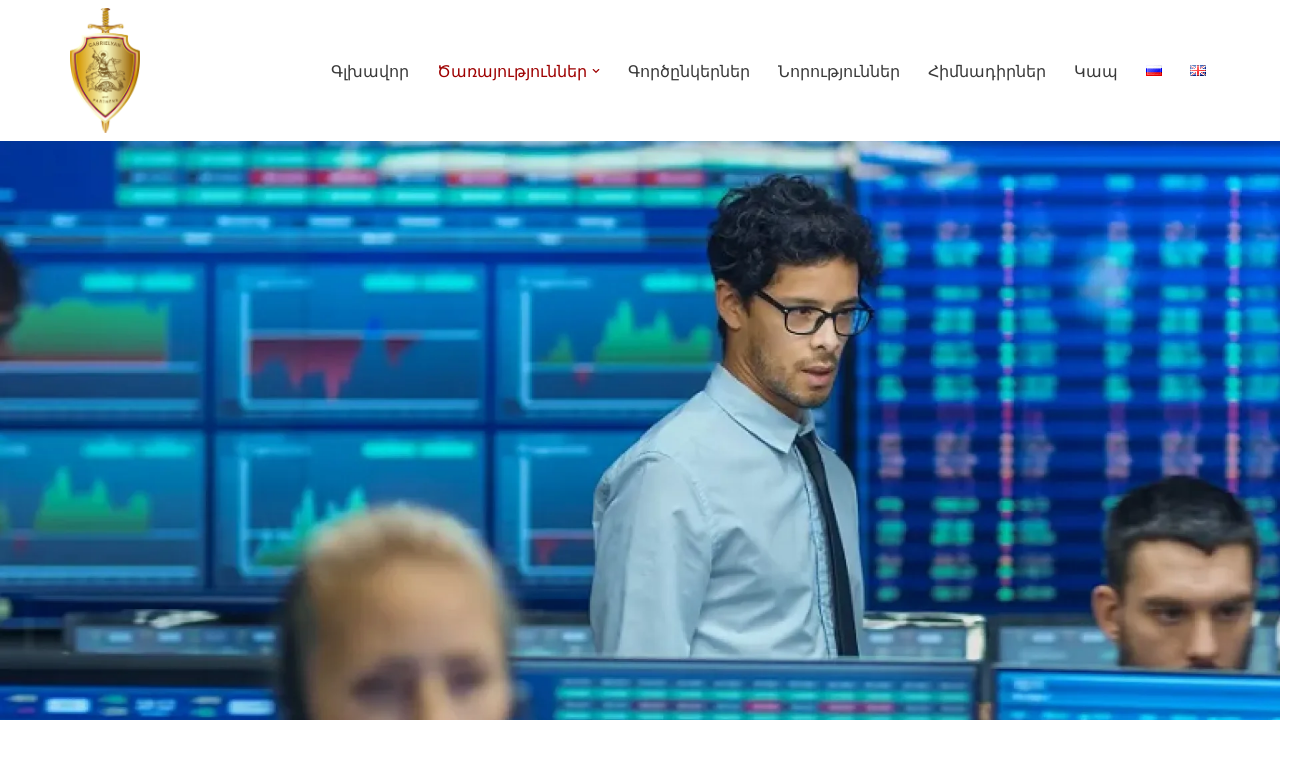

--- FILE ---
content_type: text/html; charset=UTF-8
request_url: https://firstdetective.am/hy/%D5%A1%D5%B6%D5%BE%D5%BF%D5%A1%D5%B6%D5%A3%D5%B8%D6%82%D5%A9%D5%B5%D5%A1%D5%B6-%D5%B0%D5%A1%D5%B4%D5%A1%D5%AF%D5%A1%D6%80%D5%A3%D5%A5%D6%80%D5%AB-%D5%A1%D5%B8%D6%82%D5%A4%D5%AB%D5%BF
body_size: 48162
content:
<!DOCTYPE html><html lang="hy"><head><script data-no-optimize="1">var litespeed_docref=sessionStorage.getItem("litespeed_docref");litespeed_docref&&(Object.defineProperty(document,"referrer",{get:function(){return litespeed_docref}}),sessionStorage.removeItem("litespeed_docref"));</script> <meta charset="UTF-8"><meta name="viewport" content="width=device-width, initial-scale=1, minimum-scale=1"><link rel="profile" href="http://gmpg.org/xfn/11"><title>Անվտանգության համակարգերի աուդիտ &#8212; Gabrielyan&amp;Partners</title><meta name='robots' content='max-image-preview:large' /><link rel="alternate" href="https://firstdetective.am/%d0%b0%d1%83%d0%b4%d0%b8%d1%82-%d1%81%d0%b8%d1%81%d1%82%d0%b5%d0%bc-%d0%b1%d0%b5%d0%b7%d0%be%d0%bf%d0%b0%d1%81%d0%bd%d0%be%d1%81%d1%82%d0%b8" hreflang="ru" /><link rel="alternate" href="https://firstdetective.am/hy/%d5%a1%d5%b6%d5%be%d5%bf%d5%a1%d5%b6%d5%a3%d5%b8%d6%82%d5%a9%d5%b5%d5%a1%d5%b6-%d5%b0%d5%a1%d5%b4%d5%a1%d5%af%d5%a1%d6%80%d5%a3%d5%a5%d6%80%d5%ab-%d5%a1%d5%b8%d6%82%d5%a4%d5%ab%d5%bf" hreflang="hy" /><link rel="alternate" href="https://firstdetective.am/en/security-system-audit" hreflang="en" /><link rel='dns-prefetch' href='//stats.wp.com' /><link rel='dns-prefetch' href='//fonts.googleapis.com' /><link rel='dns-prefetch' href='//www.googletagmanager.com' /><link rel='preconnect' href='//c0.wp.com' /><link rel="alternate" type="application/rss+xml" title="Gabrielyan&amp;Partners &rarr; լրահոսը" href="https://firstdetective.am/hy/feed" /><link rel="alternate" type="application/rss+xml" title="Gabrielyan&amp;Partners &rarr; մեկնաբանությունների լրահոսը" href="https://firstdetective.am/hy/comments/feed" /><link rel="alternate" title="oEmbed (JSON)" type="application/json+oembed" href="https://firstdetective.am/wp-json/oembed/1.0/embed?url=https%3A%2F%2Ffirstdetective.am%2Fhy%2F%25d5%25a1%25d5%25b6%25d5%25be%25d5%25bf%25d5%25a1%25d5%25b6%25d5%25a3%25d5%25b8%25d6%2582%25d5%25a9%25d5%25b5%25d5%25a1%25d5%25b6-%25d5%25b0%25d5%25a1%25d5%25b4%25d5%25a1%25d5%25af%25d5%25a1%25d6%2580%25d5%25a3%25d5%25a5%25d6%2580%25d5%25ab-%25d5%25a1%25d5%25b8%25d6%2582%25d5%25a4%25d5%25ab%25d5%25bf&#038;lang=hy" /><link rel="alternate" title="oEmbed (XML)" type="text/xml+oembed" href="https://firstdetective.am/wp-json/oembed/1.0/embed?url=https%3A%2F%2Ffirstdetective.am%2Fhy%2F%25d5%25a1%25d5%25b6%25d5%25be%25d5%25bf%25d5%25a1%25d5%25b6%25d5%25a3%25d5%25b8%25d6%2582%25d5%25a9%25d5%25b5%25d5%25a1%25d5%25b6-%25d5%25b0%25d5%25a1%25d5%25b4%25d5%25a1%25d5%25af%25d5%25a1%25d6%2580%25d5%25a3%25d5%25a5%25d6%2580%25d5%25ab-%25d5%25a1%25d5%25b8%25d6%2582%25d5%25a4%25d5%25ab%25d5%25bf&#038;format=xml&#038;lang=hy" /><style id='wp-img-auto-sizes-contain-inline-css'>img:is([sizes=auto i],[sizes^="auto," i]){contain-intrinsic-size:3000px 1500px}
/*# sourceURL=wp-img-auto-sizes-contain-inline-css */</style><style id="litespeed-ccss">:root{--wp-admin-theme-color:#3858e9;--wp-admin-theme-color--rgb:56,88,233;--wp-admin-theme-color-darker-10:#2145e6;--wp-admin-theme-color-darker-10--rgb:33,69,230;--wp-admin-theme-color-darker-20:#183ad6;--wp-admin-theme-color-darker-20--rgb:24,58,214;--wp-admin-border-width-focus:2px}:root{--wp-admin-theme-color:#007cba;--wp-admin-theme-color--rgb:0,124,186;--wp-admin-theme-color-darker-10:#006ba1;--wp-admin-theme-color-darker-10--rgb:0,107,161;--wp-admin-theme-color-darker-20:#005a87;--wp-admin-theme-color-darker-20--rgb:0,90,135;--wp-admin-border-width-focus:2px;--wp-block-synced-color:#7a00df;--wp-block-synced-color--rgb:122,0,223;--wp-bound-block-color:var(--wp-block-synced-color)}:root{--wp-admin-theme-color:#007cba;--wp-admin-theme-color--rgb:0,124,186;--wp-admin-theme-color-darker-10:#006ba1;--wp-admin-theme-color-darker-10--rgb:0,107,161;--wp-admin-theme-color-darker-20:#005a87;--wp-admin-theme-color-darker-20--rgb:0,90,135;--wp-admin-border-width-focus:2px;--wp-block-synced-color:#7a00df;--wp-block-synced-color--rgb:122,0,223;--wp-bound-block-color:var(--wp-block-synced-color)}:root{--wp-admin-theme-color:#007cba;--wp-admin-theme-color--rgb:0,124,186;--wp-admin-theme-color-darker-10:#006ba1;--wp-admin-theme-color-darker-10--rgb:0,107,161;--wp-admin-theme-color-darker-20:#005a87;--wp-admin-theme-color-darker-20--rgb:0,90,135;--wp-admin-border-width-focus:2px;--wp-block-synced-color:#7a00df;--wp-block-synced-color--rgb:122,0,223;--wp-bound-block-color:var(--wp-block-synced-color)}:root{--wp-admin-theme-color:#007cba;--wp-admin-theme-color--rgb:0,124,186;--wp-admin-theme-color-darker-10:#006ba1;--wp-admin-theme-color-darker-10--rgb:0,107,161;--wp-admin-theme-color-darker-20:#005a87;--wp-admin-theme-color-darker-20--rgb:0,90,135;--wp-admin-border-width-focus:2px;--wp-block-synced-color:#7a00df;--wp-block-synced-color--rgb:122,0,223;--wp-bound-block-color:var(--wp-block-synced-color)}:root{--wp-admin-theme-color:#007cba;--wp-admin-theme-color--rgb:0,124,186;--wp-admin-theme-color-darker-10:#006ba1;--wp-admin-theme-color-darker-10--rgb:0,107,161;--wp-admin-theme-color-darker-20:#005a87;--wp-admin-theme-color-darker-20--rgb:0,90,135;--wp-admin-border-width-focus:2px;--wp-block-synced-color:#7a00df;--wp-block-synced-color--rgb:122,0,223;--wp-bound-block-color:var(--wp-block-synced-color)}:root{--wp--preset--aspect-ratio--square:1;--wp--preset--aspect-ratio--4-3:4/3;--wp--preset--aspect-ratio--3-4:3/4;--wp--preset--aspect-ratio--3-2:3/2;--wp--preset--aspect-ratio--2-3:2/3;--wp--preset--aspect-ratio--16-9:16/9;--wp--preset--aspect-ratio--9-16:9/16;--wp--preset--color--black:#000;--wp--preset--color--cyan-bluish-gray:#abb8c3;--wp--preset--color--white:#fff;--wp--preset--color--pale-pink:#f78da7;--wp--preset--color--vivid-red:#cf2e2e;--wp--preset--color--luminous-vivid-orange:#ff6900;--wp--preset--color--luminous-vivid-amber:#fcb900;--wp--preset--color--light-green-cyan:#7bdcb5;--wp--preset--color--vivid-green-cyan:#00d084;--wp--preset--color--pale-cyan-blue:#8ed1fc;--wp--preset--color--vivid-cyan-blue:#0693e3;--wp--preset--color--vivid-purple:#9b51e0;--wp--preset--color--neve-link-color:var(--nv-primary-accent);--wp--preset--color--neve-link-hover-color:var(--nv-secondary-accent);--wp--preset--color--nv-site-bg:var(--nv-site-bg);--wp--preset--color--nv-light-bg:var(--nv-light-bg);--wp--preset--color--nv-dark-bg:var(--nv-dark-bg);--wp--preset--color--neve-text-color:var(--nv-text-color);--wp--preset--color--nv-text-dark-bg:var(--nv-text-dark-bg);--wp--preset--color--nv-c-1:var(--nv-c-1);--wp--preset--color--nv-c-2:var(--nv-c-2);--wp--preset--gradient--vivid-cyan-blue-to-vivid-purple:linear-gradient(135deg,rgba(6,147,227,1) 0%,#9b51e0 100%);--wp--preset--gradient--light-green-cyan-to-vivid-green-cyan:linear-gradient(135deg,#7adcb4 0%,#00d082 100%);--wp--preset--gradient--luminous-vivid-amber-to-luminous-vivid-orange:linear-gradient(135deg,rgba(252,185,0,1) 0%,rgba(255,105,0,1) 100%);--wp--preset--gradient--luminous-vivid-orange-to-vivid-red:linear-gradient(135deg,rgba(255,105,0,1) 0%,#cf2e2e 100%);--wp--preset--gradient--very-light-gray-to-cyan-bluish-gray:linear-gradient(135deg,#eee 0%,#a9b8c3 100%);--wp--preset--gradient--cool-to-warm-spectrum:linear-gradient(135deg,#4aeadc 0%,#9778d1 20%,#cf2aba 40%,#ee2c82 60%,#fb6962 80%,#fef84c 100%);--wp--preset--gradient--blush-light-purple:linear-gradient(135deg,#ffceec 0%,#9896f0 100%);--wp--preset--gradient--blush-bordeaux:linear-gradient(135deg,#fecda5 0%,#fe2d2d 50%,#6b003e 100%);--wp--preset--gradient--luminous-dusk:linear-gradient(135deg,#ffcb70 0%,#c751c0 50%,#4158d0 100%);--wp--preset--gradient--pale-ocean:linear-gradient(135deg,#fff5cb 0%,#b6e3d4 50%,#33a7b5 100%);--wp--preset--gradient--electric-grass:linear-gradient(135deg,#caf880 0%,#71ce7e 100%);--wp--preset--gradient--midnight:linear-gradient(135deg,#020381 0%,#2874fc 100%);--wp--preset--font-size--small:13px;--wp--preset--font-size--medium:20px;--wp--preset--font-size--large:36px;--wp--preset--font-size--x-large:42px;--wp--preset--spacing--20:.44rem;--wp--preset--spacing--30:.67rem;--wp--preset--spacing--40:1rem;--wp--preset--spacing--50:1.5rem;--wp--preset--spacing--60:2.25rem;--wp--preset--spacing--70:3.38rem;--wp--preset--spacing--80:5.06rem;--wp--preset--shadow--natural:6px 6px 9px rgba(0,0,0,.2);--wp--preset--shadow--deep:12px 12px 50px rgba(0,0,0,.4);--wp--preset--shadow--sharp:6px 6px 0px rgba(0,0,0,.2);--wp--preset--shadow--outlined:6px 6px 0px -3px rgba(255,255,255,1),6px 6px rgba(0,0,0,1);--wp--preset--shadow--crisp:6px 6px 0px rgba(0,0,0,1)}:where(.is-layout-flex){gap:.5em}body .is-layout-flex{display:flex}.is-layout-flex{flex-wrap:wrap;align-items:center}.is-layout-flex>:is(*,div){margin:0}button{box-sizing:border-box;border-color:currentColor;text-align:center;font-family:var(--bodyfontfamily),var(--nv-fallback-ff)}button{box-sizing:border-box;background:var(--primarybtnbg);color:var(--primarybtncolor);border-style:solid;border-color:currentColor;fill:currentColor;border-width:var(--primarybtnborderwidth,0);border-radius:var(--primarybtnborderradius,3px);padding:var(--primarybtnpadding,13px 15px);font-weight:var(--btnfontweight,700);font-size:var(--btnfs,var(--bodyfontsize));line-height:var(--btnlineheight,1.6);letter-spacing:var(--btnletterspacing,var(--bodyletterspacing));text-transform:var(--btntexttransform,none)}body,figure,h1,h4,html,li,p,ul{margin:0;padding:0}h1,h4{font-size:100%;font-weight:400}ul{list-style:none}button{margin:0}html{box-sizing:border-box;-ms-overflow-style:scrollbar}*,:after,:before{box-sizing:border-box}img{height:auto;max-width:100%}.container{width:100%;padding-right:15px;padding-left:15px;margin:0 auto;max-width:var(--container)}.container-fluid{width:100%;margin:0 auto}.container-fluid>div{margin:0 -15px}.row{display:flex;flex-wrap:wrap;margin:0 -15px}.col{padding:0 15px;margin:0 auto;flex-grow:1;max-width:100%}html{font-size:100%}body{background-color:var(--nv-site-bg);color:var(--nv-text-color);font-size:var(--bodyfontsize);line-height:var(--bodylineheight);letter-spacing:var(--bodyletterspacing);font-family:var(--bodyfontfamily),var(--nv-fallback-ff);text-transform:var(--bodytexttransform);font-weight:var(--bodyfontweight);overflow-x:hidden;direction:ltr;-webkit-font-smoothing:antialiased;-moz-osx-font-smoothing:grayscale}h1,h4{margin-bottom:30px;font-family:var(--headingsfontfamily),var(--nv-fallback-ff)}p{margin-bottom:30px}a{--linkdeco:none;color:var(--nv-primary-accent);text-decoration:var(--linkdeco)}h1{font-size:var(--h1fontsize);font-weight:var(--h1fontweight);line-height:var(--h1lineheight);letter-spacing:var(--h1letterspacing);text-transform:var(--h1texttransform)}h4{font-size:var(--h4fontsize);font-weight:var(--h4fontweight);line-height:var(--h4lineheight);letter-spacing:var(--h4letterspacing);text-transform:var(--h4texttransform)}ul{padding-left:var(--listpad,0)}ul{list-style:var(--liststyle,none)}.show-on-focus{position:absolute;width:1px;height:1px;clip:rect(1px,1px,1px,1px);top:32px;background:var(--nv-site-bg);padding:10px 15px}.screen-reader-text{position:absolute;left:-10000px;top:auto;width:1px;height:1px;overflow:hidden}.site-logo{align-items:center;display:flex}.site-logo img{max-width:var(--maxwidth);display:block;margin:0 auto}.header-menu-sidebar .nav-ul .sub-menu{opacity:1;visibility:visible}.dd-title{flex-grow:var(--flexg);display:flex;align-items:center}.nav-ul{display:flex;flex-wrap:wrap;margin-right:calc(var(--spacing)/2*-1);margin-left:calc(var(--spacing)/2*-1)}.nav-ul>li{margin:0 calc(var(--spacing)/2)}.nav-ul li a{min-height:var(--height);color:var(--color);position:relative;width:100%;display:flex;align-items:center}.nav-ul .caret{line-height:0;justify-content:center;display:flex}.nav-ul .caret svg{width:.5em;height:.5em}.nav-ul li{display:block;position:relative}.nav-ul li>.wrap{display:flex;align-items:center}.nav-ul li.nv-active>.wrap .caret,.nav-ul li.nv-active>.wrap>a{color:var(--activecolor)}.nav-ul .sub-menu{background:var(--bgcolor,var(--overlaycolor));z-index:100;position:absolute;top:100%;box-shadow:rgba(149,157,165,.2) 0 8px 24px;visibility:hidden;opacity:0;right:0}.nav-ul .sub-menu li{min-width:150px;width:100%}.nav-ul .sub-menu li>.wrap{padding:10px 20px;white-space:nowrap;display:flex}.header-menu-sidebar .nv-nav-wrap{width:100%}.header-menu-sidebar .nav-ul{flex-direction:column;width:100%}.header-menu-sidebar .nav-ul li{width:100%}.header-menu-sidebar .nav-ul li:not([class*=block])>.wrap>a{padding:15px 0;white-space:normal}.header-menu-sidebar .nav-ul .caret svg{width:1em;height:1em}.header-menu-sidebar .nav-ul .caret-wrap{margin:-15px 0;padding:15px}.header-menu-sidebar .nav-ul .sub-menu{left:unset!important;top:unset!important;right:unset!important;background:0;position:relative;max-width:100%;box-shadow:none;display:none}.style-border-bottom>ul>li>.wrap:after{bottom:0}.m-style>ul>li>.wrap:after{position:absolute;content:"";margin:0 auto;width:0;height:2px;right:0;left:0;background-color:var(--hovercolor,var(--nv-primary-accent,currentColor))}.navbar-toggle-wrapper{align-items:center}.navbar-toggle{--primarybtncolor:var(--color);--primarybtnhovercolor:var(--color);--primarybtnbg:var(--bgcolor,transparent);--primarybtnhoverbg:var(--bgcolor,transparent);--primarybtnborderwidth:var(--borderwidth,1px);--primarybtnborderradius:var(--borderradius,0);padding:var(--padding,10px 15px);box-shadow:none;display:flex;align-items:center}.icon-bar{background-color:currentColor;position:relative;display:block;width:15px;height:2px}.icon-bar:nth-child(2){margin:3px 0}.wrapper{display:flex;min-height:100vh;flex-direction:column;position:relative}body>.wrapper:not(.et-fb-iframe-ancestor){overflow:hidden}.neve-main{flex:1 auto}button{line-height:inherit;box-sizing:border-box}::placeholder{color:inherit;opacity:.5}.nv-content-wrap{--listpad:20px;--liststyle:disc;--img-m:24px}.alignleft{float:left;margin:20px 20px 20px 0}.widget{word-break:break-word;margin-bottom:40px}.widget:last-child{margin:0}.widget ul{padding:0}.widget li{margin-top:10px}.builder-item--footer-menu,.component-wrap,.item--inner,.nav-ul .wrap a .dd-title,.nav-ul a,.site-logo,footer .nav-ul{justify-content:var(--justify,flex-start);text-align:var(--textalign,left)}body.elementor-page .wrapper{overflow:visible}.header-menu-sidebar{padding:0;position:fixed;max-width:100%;top:0;z-index:999900;visibility:hidden;display:flex;height:100vh}.header-menu-sidebar .navbar-toggle-wrapper{display:flex;justify-content:flex-end;padding:8px 10px}.header-menu-sidebar .navbar-toggle-wrapper button.navbar-toggle{position:relative}.header-menu-sidebar-bg{background:var(--bgcolor);color:var(--color);position:relative;display:flex;flex-direction:column;word-wrap:break-word;width:100%}.header-menu-sidebar-inner{padding:20px 0;overflow-x:hidden;height:100%;display:none;opacity:0}.header-menu-sidebar-inner .item--inner{width:100%}.menu_sidebar_slide_left .header-menu-sidebar{left:0;transform:translateX(-100%)}.hfg-ov{top:0;bottom:0;right:0;left:0;background:rgba(0,0,0,.5);position:fixed;transform:translate3d(0,0,0);z-index:999899;visibility:hidden;opacity:0}.site-footer .item--inner{width:100%}.site-footer .item--inner.has_menu{display:flex}.site-footer p:last-child{margin-bottom:0}.footer--row .hfg-slot{display:flex;flex-direction:column}.footer--row .row{display:grid;align-items:var(--valign)}.footer--row .builder-item{width:100%}@media (max-width:960px){footer .footer--row-inner .row{grid-template-columns:1fr}}.site-header{position:relative}.site-header .header--row-inner{align-items:center;display:flex}.builder-item{margin:4px 0;position:relative;min-height:1px;padding-right:15px;padding-left:15px}@media (min-width:960px){.builder-item{margin:8px 0}}.hfg-slot{display:flex;align-items:center}.hfg-slot.right{justify-content:flex-end}.hfg-slot.center{justify-content:center}.layout-fullwidth .container{max-width:100%!important}.header-menu-sidebar-bg,[class*=row-inner]{position:relative;background:var(--bgimage,var(--bgcolor,#fff));background-position:var(--bgposition,center);background-repeat:no-repeat;background-size:cover;background-attachment:var(--bgattachment)}.header-menu-sidebar-bg:before,[class*=row-inner]:before{display:block;width:100%;top:0;bottom:0;position:absolute;content:"";background-color:var(--overlaycolor);opacity:var(--bgoverlayopacity)}[class*=row-inner]:not(.footer--row-inner){border-bottom:var(--rowbwidth,0) solid var(--rowbcolor)}.footer--row-inner{border-top:var(--rowbwidth,0) solid var(--rowbcolor)}[data-row-id]{color:var(--color);background:var(--bgcolor)}[data-row-id] a{color:var(--color)}[data-row-id] .row{display:grid;grid-template-columns:auto auto;min-height:var(--height,auto)}.hfg_header.site-header{box-shadow:0 -1px 3px rgba(0,0,0,.1)}.header .builder-item .item--inner[class*=nav-icon]{padding:0!important}.hfg-grid{display:flex}@media (min-width:960px){.hide-on-desktop{display:none}}@media (max-width:959px){.hide-on-tablet{display:none}}@media (max-width:576px){.hide-on-mobile{display:none}}.component-wrap{display:flex;margin:4px 0}.builder-item .item--inner{color:var(--color);font-family:var(--fontfamily,var(--bodyfontfamily));font-size:var(--fontsize,var(--bodyfontsize));line-height:var(--lineheight,var(--bodylineheight));letter-spacing:var(--letterspacing,var(--bodyletterspacing));font-weight:var(--fontweight,var(--bodyfontweight));text-transform:var(--texttransform,var(--bodytexttransform));padding:var(--padding,0);margin:var(--margin,0);position:relative}.builder-item .item--inner.has_menu{position:unset}:root{--container:748px;--postwidth:100%;--primarybtnbg:var(--nv-primary-accent);--primarybtnhoverbg:var(--nv-primary-accent);--secondarybtnhoverbg:var(--nv-secondary-accent);--primarybtncolor:#fff;--secondarybtncolor:var(--nv-text-color);--primarybtnhovercolor:#fff;--secondarybtnhovercolor:#fff;--primarybtnborderradius:100px;--secondarybtnborderradius:100px;--btnpadding:15px 40px;--primarybtnpadding:15px 40px;--secondarybtnpadding:15px 40px;--btnfs:16px;--bodyfontfamily:Poppins;--bodyfontsize:16px;--bodylineheight:1.6;--bodyletterspacing:0px;--bodyfontweight:400;--bodytexttransform:none;--headingsfontfamily:"Libre Baskerville";--h1fontsize:1.5em;--h1fontweight:600;--h1lineheight:1.4em;--h1letterspacing:0px;--h1texttransform:none;--h2fontsize:1.3em;--h2fontweight:600;--h2lineheight:1.4em;--h2letterspacing:0px;--h2texttransform:none;--h3fontsize:1.1em;--h3fontweight:600;--h3lineheight:1.4em;--h3letterspacing:0px;--h3texttransform:none;--h4fontsize:1em;--h4fontweight:600;--h4lineheight:1.4em;--h4letterspacing:0px;--h4texttransform:none;--h5fontsize:.75em;--h5fontweight:600;--h5lineheight:1.4em;--h5letterspacing:0px;--h5texttransform:none;--h6fontsize:.75em;--h6fontweight:600;--h6lineheight:1.4em;--h6letterspacing:0px;--h6texttransform:none;--formfieldborderwidth:2px;--formfieldborderradius:0;--formfieldbgcolor:var(--nv-site-bg);--formfieldbordercolor:#ddd;--formfieldcolor:var(--nv-text-color);--formfieldpadding:15px}.page{--c-vspace:0 0 0 0}.header-main{--rowbcolor:var(--nv-light-bg);--color:var(--nv-text-color);--bgcolor:var(--nv-site-bg)}.header-menu-sidebar-bg{--justify:flex-start;--textalign:left;--flexg:1;--wrapdropdownwidth:auto;--color:var(--nv-text-color);--bgcolor:var(--nv-site-bg)}.header-menu-sidebar{width:360px}.builder-item--logo{--maxwidth:50px;--color:#202020;--fs:24px;--padding:0;--margin:0;--textalign:left;--justify:flex-start}.builder-item--nav-icon,.header-menu-sidebar .close-sidebar-panel .navbar-toggle{--borderradius:3px;--borderwidth:1px}.builder-item--nav-icon{--label-margin:0 5px 0 0;--padding:10px 15px;--margin:0}.builder-item--primary-menu{--hovercolor:#9e0000;--hovertextcolor:var(--nv-text-color);--activecolor:#9e0000;--spacing:20px;--height:25px;--padding:0;--margin:0;--fontsize:1em;--lineheight:1.6em;--letterspacing:0px;--fontweight:500;--texttransform:none;--iconsize:1em}.footer-top-inner .row{grid-template-columns:1fr 1fr 1fr;--valign:flex-start}.footer-top{--rowbcolor:#000;--color:#fff;--bgcolor:var(--nv-dark-bg)}.footer-main-inner .row{grid-template-columns:repeat(4,1fr);--valign:center}.footer-main{--rowbwidth:0px;--rowbcolor:var(--nv-light-bg);--color:#fff;--bgcolor:var(--nv-dark-bg)}.footer-bottom-inner .row{grid-template-columns:1fr;--valign:center}.footer-bottom{--rowbcolor:var(--nv-light-bg);--color:#fff;--bgcolor:#14171c}.builder-item--footer-one-widgets{--padding:0;--margin:0;--textalign:left;--justify:flex-start}.builder-item--footer-two-widgets{--padding:0;--margin:0;--textalign:left;--justify:flex-start}.builder-item--footer-three-widgets{--padding:0;--margin:0;--textalign:left;--justify:flex-start}.builder-item--footer-four-widgets{--padding:0;--margin:0;--textalign:left;--justify:flex-start}.builder-item--footer-menu{--hovercolor:var(--nv-primary-accent);--spacing:20px;--height:25px;--padding:0;--margin:0;--fontsize:1em;--lineheight:1.6;--letterspacing:0px;--fontweight:500;--texttransform:none;--iconsize:1em;--textalign:left;--justify:flex-start}@media (min-width:576px){:root{--container:992px;--postwidth:100%;--btnpadding:20px 40px;--primarybtnpadding:20px 40px;--secondarybtnpadding:20px 40px;--btnfs:16px;--bodyfontsize:16px;--bodylineheight:1.6;--bodyletterspacing:0px;--h1fontsize:1.5em;--h1lineheight:1.4em;--h1letterspacing:0px;--h2fontsize:1.3em;--h2lineheight:1.4em;--h2letterspacing:0px;--h3fontsize:1.1em;--h3lineheight:1.4em;--h3letterspacing:0px;--h4fontsize:1em;--h4lineheight:1.4em;--h4letterspacing:0px;--h5fontsize:.75em;--h5lineheight:1.4em;--h5letterspacing:0px;--h6fontsize:.75em;--h6lineheight:1.4em;--h6letterspacing:0px}.page{--c-vspace:0 0 0 0}.header-menu-sidebar-bg{--justify:flex-start;--textalign:left;--flexg:1;--wrapdropdownwidth:auto}.header-menu-sidebar{width:360px}.builder-item--logo{--maxwidth:60px;--fs:24px;--padding:0;--margin:0;--textalign:left;--justify:flex-start}.builder-item--nav-icon{--label-margin:0 5px 0 0;--padding:10px 15px;--margin:0}.builder-item--primary-menu{--spacing:20px;--height:25px;--padding:0;--margin:0;--fontsize:1em;--lineheight:1.6em;--letterspacing:0px;--iconsize:1em}.footer-main{--rowbwidth:0px}.builder-item--footer-one-widgets{--padding:0;--margin:0;--textalign:left;--justify:flex-start}.builder-item--footer-two-widgets{--padding:0;--margin:0;--textalign:left;--justify:flex-start}.builder-item--footer-three-widgets{--padding:0;--margin:0;--textalign:left;--justify:flex-start}.builder-item--footer-four-widgets{--padding:0;--margin:0;--textalign:left;--justify:flex-start}.builder-item--footer-menu{--spacing:20px;--height:25px;--padding:0;--margin:0;--fontsize:1em;--lineheight:1.6;--letterspacing:0px;--iconsize:1em;--textalign:left;--justify:flex-start}}@media (min-width:960px){:root{--container:1170px;--postwidth:100%;--btnpadding:20px 40px;--primarybtnpadding:20px 40px;--secondarybtnpadding:20px 40px;--btnfs:16px;--bodyfontsize:15px;--bodylineheight:1.7;--bodyletterspacing:0px;--h1fontsize:2em;--h1lineheight:1.4em;--h1letterspacing:0px;--h2fontsize:1.75em;--h2lineheight:1.4em;--h2letterspacing:0px;--h3fontsize:1.5em;--h3lineheight:1.4em;--h3letterspacing:0px;--h4fontsize:1.25em;--h4lineheight:1.4em;--h4letterspacing:0px;--h5fontsize:1em;--h5lineheight:1.4em;--h5letterspacing:0px;--h6fontsize:1em;--h6lineheight:1.4em;--h6letterspacing:0px}.page{--c-vspace:0 0 0 0}.header-menu-sidebar-bg{--justify:flex-start;--textalign:left;--flexg:1;--wrapdropdownwidth:auto}.header-menu-sidebar{width:360px}.builder-item--logo{--maxwidth:70px;--fs:24px;--padding:0;--margin:0;--textalign:left;--justify:flex-start}.builder-item--nav-icon{--label-margin:0 5px 0 0;--padding:10px 15px;--margin:0}.builder-item--primary-menu{--spacing:20px;--height:25px;--padding:0;--margin:0;--fontsize:16px;--lineheight:1.6em;--letterspacing:0px;--iconsize:16px}.footer-main{--rowbwidth:0px}.builder-item--footer-one-widgets{--padding:0;--margin:0;--textalign:right;--justify:flex-end}.builder-item--footer-two-widgets{--padding:0;--margin:0;--textalign:center;--justify:center}.builder-item--footer-three-widgets{--padding:0;--margin:0;--textalign:left;--justify:flex-start}.builder-item--footer-four-widgets{--padding:0;--margin:0 0 0 -170px;--textalign:left;--justify:flex-start}.builder-item--footer-menu{--spacing:20px;--height:25px;--padding:0;--margin:0;--fontsize:1em;--lineheight:1.6;--letterspacing:0px;--iconsize:1em;--textalign:left;--justify:flex-start}}:root{--nv-primary-accent:#fc5f45;--nv-secondary-accent:#38c695;--nv-site-bg:#fff;--nv-light-bg:#ededed;--nv-dark-bg:#14171c;--nv-text-color:#393939;--nv-text-dark-bg:#fff;--nv-c-1:#b27cf5;--nv-c-2:#feb960;--nv-fallback-ff:Arial,Helvetica,sans-serif}:root{--e-global-color-nvprimaryaccent:#fc5f45;--e-global-color-nvsecondaryaccent:#38c695;--e-global-color-nvsitebg:#fff;--e-global-color-nvlightbg:#ededed;--e-global-color-nvdarkbg:#14171c;--e-global-color-nvtextcolor:#393939;--e-global-color-nvtextdarkbg:#fff;--e-global-color-nvc1:#b27cf5;--e-global-color-nvc2:#feb960}.pum-container,.pum-content,.pum-content+.pum-close,.pum-overlay,.pum-title{background:0 0;border:none;bottom:auto;clear:none;float:none;font-family:inherit;font-size:medium;font-style:normal;font-weight:400;height:auto;left:auto;letter-spacing:normal;line-height:normal;max-height:none;max-width:none;min-height:0;min-width:0;overflow:visible;position:static;right:auto;text-align:left;text-decoration:none;text-indent:0;text-transform:none;top:auto;visibility:visible;white-space:normal;width:auto;z-index:auto}.pum-content,.pum-title{position:relative;z-index:1}.pum-overlay{position:fixed}.pum-overlay{height:100%;width:100%;top:0;left:0;right:0;bottom:0;z-index:1999999999;overflow:initial;display:none}.pum-overlay,.pum-overlay *,.pum-overlay :after,.pum-overlay :before,.pum-overlay:after,.pum-overlay:before{box-sizing:border-box}.pum-container{top:100px;position:absolute;margin-bottom:3em;z-index:1999999999}.pum-container.pum-responsive{left:50%;margin-left:-47.5%;width:95%;height:auto;overflow:visible}@media only screen and (min-width:1024px){.pum-container.pum-responsive.pum-responsive-medium{margin-left:-30%;width:60%}}.pum-container .pum-title{margin-bottom:.5em}.pum-container .pum-content>:last-child{margin-bottom:0}.pum-container .pum-content>:first-child{margin-top:0}.pum-container .pum-content+.pum-close{text-decoration:none;text-align:center;line-height:1;position:absolute;min-width:1em;z-index:2;background-color:transparent}.pum-theme-3149,.pum-theme-myt{background-color:rgba(255,255,255,.6)}.pum-theme-3149 .pum-container,.pum-theme-myt .pum-container{padding:60px;border-radius:1px;border:1px none #000;box-shadow:-3px 1px 3px 0px rgba(2,2,2,.23);background-color:rgba(249,249,249,1)}.pum-theme-3149 .pum-title,.pum-theme-myt .pum-title{color:#000;text-align:left;text-shadow:0px 0px 0px rgba(2,2,2,.23);font-family:Arial;font-weight:700;font-size:32px;line-height:36px}.pum-theme-3149 .pum-content,.pum-theme-myt .pum-content{color:#000;font-family:Arial;font-weight:600}.pum-theme-3149 .pum-content+.pum-close,.pum-theme-myt .pum-content+.pum-close{position:absolute;height:1px;width:1px;left:auto;right:0;bottom:auto;top:0;padding:0;color:#0a0a0a;font-family:Georgia;font-weight:900;font-size:21px;line-height:35px;border:1px none #fff;border-radius:1px;box-shadow:1px 1px 3px 0px rgba(2,2,2,.2);text-shadow:0px 0px 0px rgba(0,0,0,.23);background-color:rgba(0,122,204,0)}#pum-3171{z-index:1999999999}#pum-3169{z-index:1999999999}#pum-3128{z-index:1999999999}.screen-reader-text{height:1px;margin:-1px;overflow:hidden;padding:0;position:absolute;top:-10000em;width:1px;clip:rect(0,0,0,0);border:0}.elementor *,.elementor :after,.elementor :before{box-sizing:border-box}.elementor .elementor-background-overlay{inset:0;position:absolute}.elementor-element{--flex-direction:initial;--flex-wrap:initial;--justify-content:initial;--align-items:initial;--align-content:initial;--gap:initial;--flex-basis:initial;--flex-grow:initial;--flex-shrink:initial;--order:initial;--align-self:initial;align-self:var(--align-self);flex-basis:var(--flex-basis);flex-grow:var(--flex-grow);flex-shrink:var(--flex-shrink);order:var(--order)}.elementor-element:where(.e-con-full,.elementor-widget){align-content:var(--align-content);align-items:var(--align-items);flex-direction:var(--flex-direction);flex-wrap:var(--flex-wrap);gap:var(--row-gap) var(--column-gap);justify-content:var(--justify-content)}.elementor-invisible{visibility:hidden}:root{--page-title-display:block}.elementor-section{position:relative}.elementor-section .elementor-container{display:flex;margin-left:auto;margin-right:auto;position:relative}@media (max-width:1024px){.elementor-section .elementor-container{flex-wrap:wrap}}.elementor-section.elementor-section-items-middle>.elementor-container{align-items:center}@media (min-width:768px){.elementor-section.elementor-section-height-full{height:100vh}.elementor-section.elementor-section-height-full>.elementor-container{height:100%}}.elementor-widget-wrap{align-content:flex-start;flex-wrap:wrap;position:relative;width:100%}.elementor:not(.elementor-bc-flex-widget) .elementor-widget-wrap{display:flex}.elementor-widget-wrap>.elementor-element{width:100%}.elementor-widget{position:relative}.elementor-widget:not(:last-child){margin-bottom:var(--kit-widget-spacing,20px)}.elementor-column{display:flex;min-height:1px;position:relative}.elementor-column-gap-default>.elementor-column>.elementor-element-populated{padding:10px}@media (min-width:768px){.elementor-column.elementor-col-100{width:100%}}@media (max-width:767px){.elementor-column{width:100%}}@media (prefers-reduced-motion:no-preference){html{scroll-behavior:smooth}}.elementor-heading-title{line-height:1;margin:0;padding:0}@media (max-width:767px){.elementor .elementor-hidden-mobile{display:none}}@media (min-width:768px) and (max-width:1024px){.elementor .elementor-hidden-tablet{display:none}}@media (min-width:1025px) and (max-width:99999px){.elementor .elementor-hidden-desktop{display:none}}.elementor-kit-734{--e-global-color-primary:#6ec1e4;--e-global-color-secondary:#54595f;--e-global-color-text:#7a7a7a;--e-global-color-accent:#61ce70;--e-global-typography-primary-font-family:"Roboto";--e-global-typography-primary-font-weight:600;--e-global-typography-secondary-font-family:"Roboto Slab";--e-global-typography-secondary-font-weight:400;--e-global-typography-text-font-family:"Roboto";--e-global-typography-text-font-weight:400;--e-global-typography-accent-font-family:"Roboto";--e-global-typography-accent-font-weight:500}.elementor-widget:not(:last-child){margin-block-end:20px}.elementor-element{--widgets-spacing:20px 20px;--widgets-spacing-row:20px;--widgets-spacing-column:20px}.elementor-1237 .elementor-element.elementor-element-6ea80d3:not(.elementor-motion-effects-element-type-background){background-image:url("https://firstdetective.am/wp-content/uploads/2022/06/head-trader-1.png");background-position:center center;background-repeat:no-repeat;background-size:cover}.elementor-1237 .elementor-element.elementor-element-6ea80d3>.elementor-background-overlay{background-color:#021526;opacity:.6}.elementor-widget-heading .elementor-heading-title{font-family:var(--e-global-typography-primary-font-family),Sans-serif;font-weight:var(--e-global-typography-primary-font-weight);color:var(--e-global-color-primary)}.elementor-1237 .elementor-element.elementor-element-3c42b37{text-align:center}.elementor-1237 .elementor-element.elementor-element-3c42b37 .elementor-heading-title{font-family:"Arial",Sans-serif;font-size:80px;font-weight:600;text-transform:uppercase;font-style:italic;text-shadow:5px 7px 100px rgba(0,0,0,.3);color:#fff}.elementor-1237 .elementor-element.elementor-element-850b9e7{text-align:center}.elementor-1237 .elementor-element.elementor-element-850b9e7 .elementor-heading-title{font-family:"Arial",Sans-serif;font-size:50px;font-weight:600;text-transform:uppercase;font-style:italic;text-shadow:5px 7px 100px rgba(0,0,0,.3);color:#fff}html{scroll-behavior:smooth}.nav-ul li>.wrap{display:flex;align-items:center;position:relative;padding:0 4px}.nav-ul:not(.menu-mobile):not(.neve-mega-menu)>li>.wrap>a{padding-top:1px}.header-menu-sidebar .nav-ul li .wrap{padding:0 4px}.header-menu-sidebar .nav-ul li .wrap a{flex-grow:1;display:flex}.header-menu-sidebar .nav-ul li .wrap a .dd-title{width:var(--wrapdropdownwidth)}.header-menu-sidebar .nav-ul li .wrap button{border:0;z-index:1;background:0}.header-menu-sidebar .nav-ul li:not([class*=block]):not(.menu-item-has-children)>.wrap>a{padding-right:calc(1em + (18px*2));text-wrap:wrap;white-space:normal}.header-menu-sidebar .nav-ul li.menu-item-has-children:not([class*=block])>.wrap>a{margin-right:calc(-1em - (18px*2));padding-right:46px}.wp-container-core-social-links-is-layout-2{justify-content:flex-start}.wp-container-core-group-is-layout-2{flex-direction:column;align-items:flex-end}</style><link rel="preload" data-asynced="1" data-optimized="2" as="style" onload="this.onload=null;this.rel='stylesheet'" href="https://firstdetective.am/wp-content/litespeed/ucss/4dba927eb93d852ff51654c6e348a099.css?ver=576f5" /><script data-optimized="1" type="litespeed/javascript" data-src="https://firstdetective.am/wp-content/plugins/litespeed-cache/assets/js/css_async.min.js"></script> <style id='classic-theme-styles-inline-css'>/*! This file is auto-generated */
.wp-block-button__link{color:#fff;background-color:#32373c;border-radius:9999px;box-shadow:none;text-decoration:none;padding:calc(.667em + 2px) calc(1.333em + 2px);font-size:1.125em}.wp-block-file__button{background:#32373c;color:#fff;text-decoration:none}
/*# sourceURL=/wp-includes/css/classic-themes.min.css */</style><link data-asynced="1" as="style" onload="this.onload=null;this.rel='stylesheet'"  rel='preload' id='wp-components-css' href='https://c0.wp.com/c/6.9/wp-includes/css/dist/components/style.min.css' media='all' /><link data-asynced="1" as="style" onload="this.onload=null;this.rel='stylesheet'"  rel='preload' id='wp-preferences-css' href='https://c0.wp.com/c/6.9/wp-includes/css/dist/preferences/style.min.css' media='all' /><link data-asynced="1" as="style" onload="this.onload=null;this.rel='stylesheet'"  rel='preload' id='wp-block-editor-css' href='https://c0.wp.com/c/6.9/wp-includes/css/dist/block-editor/style.min.css' media='all' /><link data-asynced="1" as="style" onload="this.onload=null;this.rel='stylesheet'"  rel='preload' id='mediaelement-css' href='https://c0.wp.com/c/6.9/wp-includes/js/mediaelement/mediaelementplayer-legacy.min.css' media='all' /><link data-asynced="1" as="style" onload="this.onload=null;this.rel='stylesheet'"  rel='preload' id='wp-mediaelement-css' href='https://c0.wp.com/c/6.9/wp-includes/js/mediaelement/wp-mediaelement.min.css' media='all' /><style id='jetpack-sharing-buttons-style-inline-css'>.jetpack-sharing-buttons__services-list{display:flex;flex-direction:row;flex-wrap:wrap;gap:0;list-style-type:none;margin:5px;padding:0}.jetpack-sharing-buttons__services-list.has-small-icon-size{font-size:12px}.jetpack-sharing-buttons__services-list.has-normal-icon-size{font-size:16px}.jetpack-sharing-buttons__services-list.has-large-icon-size{font-size:24px}.jetpack-sharing-buttons__services-list.has-huge-icon-size{font-size:36px}@media print{.jetpack-sharing-buttons__services-list{display:none!important}}.editor-styles-wrapper .wp-block-jetpack-sharing-buttons{gap:0;padding-inline-start:0}ul.jetpack-sharing-buttons__services-list.has-background{padding:1.25em 2.375em}
/*# sourceURL=https://firstdetective.am/wp-content/plugins/jetpack/_inc/blocks/sharing-buttons/view.css */</style><link data-asynced="1" as="style" onload="this.onload=null;this.rel='stylesheet'"  rel='preload' id='wp-reusable-blocks-css' href='https://c0.wp.com/c/6.9/wp-includes/css/dist/reusable-blocks/style.min.css' media='all' /><link data-asynced="1" as="style" onload="this.onload=null;this.rel='stylesheet'"  rel='preload' id='wp-patterns-css' href='https://c0.wp.com/c/6.9/wp-includes/css/dist/patterns/style.min.css' media='all' /><link data-asynced="1" as="style" onload="this.onload=null;this.rel='stylesheet'"  rel='preload' id='wp-editor-css' href='https://c0.wp.com/c/6.9/wp-includes/css/dist/editor/style.min.css' media='all' /><style id='global-styles-inline-css'>:root{--wp--preset--aspect-ratio--square: 1;--wp--preset--aspect-ratio--4-3: 4/3;--wp--preset--aspect-ratio--3-4: 3/4;--wp--preset--aspect-ratio--3-2: 3/2;--wp--preset--aspect-ratio--2-3: 2/3;--wp--preset--aspect-ratio--16-9: 16/9;--wp--preset--aspect-ratio--9-16: 9/16;--wp--preset--color--black: #000000;--wp--preset--color--cyan-bluish-gray: #abb8c3;--wp--preset--color--white: #ffffff;--wp--preset--color--pale-pink: #f78da7;--wp--preset--color--vivid-red: #cf2e2e;--wp--preset--color--luminous-vivid-orange: #ff6900;--wp--preset--color--luminous-vivid-amber: #fcb900;--wp--preset--color--light-green-cyan: #7bdcb5;--wp--preset--color--vivid-green-cyan: #00d084;--wp--preset--color--pale-cyan-blue: #8ed1fc;--wp--preset--color--vivid-cyan-blue: #0693e3;--wp--preset--color--vivid-purple: #9b51e0;--wp--preset--color--neve-link-color: var(--nv-primary-accent);--wp--preset--color--neve-link-hover-color: var(--nv-secondary-accent);--wp--preset--color--nv-site-bg: var(--nv-site-bg);--wp--preset--color--nv-light-bg: var(--nv-light-bg);--wp--preset--color--nv-dark-bg: var(--nv-dark-bg);--wp--preset--color--neve-text-color: var(--nv-text-color);--wp--preset--color--nv-text-dark-bg: var(--nv-text-dark-bg);--wp--preset--color--nv-c-1: var(--nv-c-1);--wp--preset--color--nv-c-2: var(--nv-c-2);--wp--preset--gradient--vivid-cyan-blue-to-vivid-purple: linear-gradient(135deg,rgb(6,147,227) 0%,rgb(155,81,224) 100%);--wp--preset--gradient--light-green-cyan-to-vivid-green-cyan: linear-gradient(135deg,rgb(122,220,180) 0%,rgb(0,208,130) 100%);--wp--preset--gradient--luminous-vivid-amber-to-luminous-vivid-orange: linear-gradient(135deg,rgb(252,185,0) 0%,rgb(255,105,0) 100%);--wp--preset--gradient--luminous-vivid-orange-to-vivid-red: linear-gradient(135deg,rgb(255,105,0) 0%,rgb(207,46,46) 100%);--wp--preset--gradient--very-light-gray-to-cyan-bluish-gray: linear-gradient(135deg,rgb(238,238,238) 0%,rgb(169,184,195) 100%);--wp--preset--gradient--cool-to-warm-spectrum: linear-gradient(135deg,rgb(74,234,220) 0%,rgb(151,120,209) 20%,rgb(207,42,186) 40%,rgb(238,44,130) 60%,rgb(251,105,98) 80%,rgb(254,248,76) 100%);--wp--preset--gradient--blush-light-purple: linear-gradient(135deg,rgb(255,206,236) 0%,rgb(152,150,240) 100%);--wp--preset--gradient--blush-bordeaux: linear-gradient(135deg,rgb(254,205,165) 0%,rgb(254,45,45) 50%,rgb(107,0,62) 100%);--wp--preset--gradient--luminous-dusk: linear-gradient(135deg,rgb(255,203,112) 0%,rgb(199,81,192) 50%,rgb(65,88,208) 100%);--wp--preset--gradient--pale-ocean: linear-gradient(135deg,rgb(255,245,203) 0%,rgb(182,227,212) 50%,rgb(51,167,181) 100%);--wp--preset--gradient--electric-grass: linear-gradient(135deg,rgb(202,248,128) 0%,rgb(113,206,126) 100%);--wp--preset--gradient--midnight: linear-gradient(135deg,rgb(2,3,129) 0%,rgb(40,116,252) 100%);--wp--preset--font-size--small: 13px;--wp--preset--font-size--medium: 20px;--wp--preset--font-size--large: 36px;--wp--preset--font-size--x-large: 42px;--wp--preset--spacing--20: 0.44rem;--wp--preset--spacing--30: 0.67rem;--wp--preset--spacing--40: 1rem;--wp--preset--spacing--50: 1.5rem;--wp--preset--spacing--60: 2.25rem;--wp--preset--spacing--70: 3.38rem;--wp--preset--spacing--80: 5.06rem;--wp--preset--shadow--natural: 6px 6px 9px rgba(0, 0, 0, 0.2);--wp--preset--shadow--deep: 12px 12px 50px rgba(0, 0, 0, 0.4);--wp--preset--shadow--sharp: 6px 6px 0px rgba(0, 0, 0, 0.2);--wp--preset--shadow--outlined: 6px 6px 0px -3px rgb(255, 255, 255), 6px 6px rgb(0, 0, 0);--wp--preset--shadow--crisp: 6px 6px 0px rgb(0, 0, 0);}:where(.is-layout-flex){gap: 0.5em;}:where(.is-layout-grid){gap: 0.5em;}body .is-layout-flex{display: flex;}.is-layout-flex{flex-wrap: wrap;align-items: center;}.is-layout-flex > :is(*, div){margin: 0;}body .is-layout-grid{display: grid;}.is-layout-grid > :is(*, div){margin: 0;}:where(.wp-block-columns.is-layout-flex){gap: 2em;}:where(.wp-block-columns.is-layout-grid){gap: 2em;}:where(.wp-block-post-template.is-layout-flex){gap: 1.25em;}:where(.wp-block-post-template.is-layout-grid){gap: 1.25em;}.has-black-color{color: var(--wp--preset--color--black) !important;}.has-cyan-bluish-gray-color{color: var(--wp--preset--color--cyan-bluish-gray) !important;}.has-white-color{color: var(--wp--preset--color--white) !important;}.has-pale-pink-color{color: var(--wp--preset--color--pale-pink) !important;}.has-vivid-red-color{color: var(--wp--preset--color--vivid-red) !important;}.has-luminous-vivid-orange-color{color: var(--wp--preset--color--luminous-vivid-orange) !important;}.has-luminous-vivid-amber-color{color: var(--wp--preset--color--luminous-vivid-amber) !important;}.has-light-green-cyan-color{color: var(--wp--preset--color--light-green-cyan) !important;}.has-vivid-green-cyan-color{color: var(--wp--preset--color--vivid-green-cyan) !important;}.has-pale-cyan-blue-color{color: var(--wp--preset--color--pale-cyan-blue) !important;}.has-vivid-cyan-blue-color{color: var(--wp--preset--color--vivid-cyan-blue) !important;}.has-vivid-purple-color{color: var(--wp--preset--color--vivid-purple) !important;}.has-neve-link-color-color{color: var(--wp--preset--color--neve-link-color) !important;}.has-neve-link-hover-color-color{color: var(--wp--preset--color--neve-link-hover-color) !important;}.has-nv-site-bg-color{color: var(--wp--preset--color--nv-site-bg) !important;}.has-nv-light-bg-color{color: var(--wp--preset--color--nv-light-bg) !important;}.has-nv-dark-bg-color{color: var(--wp--preset--color--nv-dark-bg) !important;}.has-neve-text-color-color{color: var(--wp--preset--color--neve-text-color) !important;}.has-nv-text-dark-bg-color{color: var(--wp--preset--color--nv-text-dark-bg) !important;}.has-nv-c-1-color{color: var(--wp--preset--color--nv-c-1) !important;}.has-nv-c-2-color{color: var(--wp--preset--color--nv-c-2) !important;}.has-black-background-color{background-color: var(--wp--preset--color--black) !important;}.has-cyan-bluish-gray-background-color{background-color: var(--wp--preset--color--cyan-bluish-gray) !important;}.has-white-background-color{background-color: var(--wp--preset--color--white) !important;}.has-pale-pink-background-color{background-color: var(--wp--preset--color--pale-pink) !important;}.has-vivid-red-background-color{background-color: var(--wp--preset--color--vivid-red) !important;}.has-luminous-vivid-orange-background-color{background-color: var(--wp--preset--color--luminous-vivid-orange) !important;}.has-luminous-vivid-amber-background-color{background-color: var(--wp--preset--color--luminous-vivid-amber) !important;}.has-light-green-cyan-background-color{background-color: var(--wp--preset--color--light-green-cyan) !important;}.has-vivid-green-cyan-background-color{background-color: var(--wp--preset--color--vivid-green-cyan) !important;}.has-pale-cyan-blue-background-color{background-color: var(--wp--preset--color--pale-cyan-blue) !important;}.has-vivid-cyan-blue-background-color{background-color: var(--wp--preset--color--vivid-cyan-blue) !important;}.has-vivid-purple-background-color{background-color: var(--wp--preset--color--vivid-purple) !important;}.has-neve-link-color-background-color{background-color: var(--wp--preset--color--neve-link-color) !important;}.has-neve-link-hover-color-background-color{background-color: var(--wp--preset--color--neve-link-hover-color) !important;}.has-nv-site-bg-background-color{background-color: var(--wp--preset--color--nv-site-bg) !important;}.has-nv-light-bg-background-color{background-color: var(--wp--preset--color--nv-light-bg) !important;}.has-nv-dark-bg-background-color{background-color: var(--wp--preset--color--nv-dark-bg) !important;}.has-neve-text-color-background-color{background-color: var(--wp--preset--color--neve-text-color) !important;}.has-nv-text-dark-bg-background-color{background-color: var(--wp--preset--color--nv-text-dark-bg) !important;}.has-nv-c-1-background-color{background-color: var(--wp--preset--color--nv-c-1) !important;}.has-nv-c-2-background-color{background-color: var(--wp--preset--color--nv-c-2) !important;}.has-black-border-color{border-color: var(--wp--preset--color--black) !important;}.has-cyan-bluish-gray-border-color{border-color: var(--wp--preset--color--cyan-bluish-gray) !important;}.has-white-border-color{border-color: var(--wp--preset--color--white) !important;}.has-pale-pink-border-color{border-color: var(--wp--preset--color--pale-pink) !important;}.has-vivid-red-border-color{border-color: var(--wp--preset--color--vivid-red) !important;}.has-luminous-vivid-orange-border-color{border-color: var(--wp--preset--color--luminous-vivid-orange) !important;}.has-luminous-vivid-amber-border-color{border-color: var(--wp--preset--color--luminous-vivid-amber) !important;}.has-light-green-cyan-border-color{border-color: var(--wp--preset--color--light-green-cyan) !important;}.has-vivid-green-cyan-border-color{border-color: var(--wp--preset--color--vivid-green-cyan) !important;}.has-pale-cyan-blue-border-color{border-color: var(--wp--preset--color--pale-cyan-blue) !important;}.has-vivid-cyan-blue-border-color{border-color: var(--wp--preset--color--vivid-cyan-blue) !important;}.has-vivid-purple-border-color{border-color: var(--wp--preset--color--vivid-purple) !important;}.has-neve-link-color-border-color{border-color: var(--wp--preset--color--neve-link-color) !important;}.has-neve-link-hover-color-border-color{border-color: var(--wp--preset--color--neve-link-hover-color) !important;}.has-nv-site-bg-border-color{border-color: var(--wp--preset--color--nv-site-bg) !important;}.has-nv-light-bg-border-color{border-color: var(--wp--preset--color--nv-light-bg) !important;}.has-nv-dark-bg-border-color{border-color: var(--wp--preset--color--nv-dark-bg) !important;}.has-neve-text-color-border-color{border-color: var(--wp--preset--color--neve-text-color) !important;}.has-nv-text-dark-bg-border-color{border-color: var(--wp--preset--color--nv-text-dark-bg) !important;}.has-nv-c-1-border-color{border-color: var(--wp--preset--color--nv-c-1) !important;}.has-nv-c-2-border-color{border-color: var(--wp--preset--color--nv-c-2) !important;}.has-vivid-cyan-blue-to-vivid-purple-gradient-background{background: var(--wp--preset--gradient--vivid-cyan-blue-to-vivid-purple) !important;}.has-light-green-cyan-to-vivid-green-cyan-gradient-background{background: var(--wp--preset--gradient--light-green-cyan-to-vivid-green-cyan) !important;}.has-luminous-vivid-amber-to-luminous-vivid-orange-gradient-background{background: var(--wp--preset--gradient--luminous-vivid-amber-to-luminous-vivid-orange) !important;}.has-luminous-vivid-orange-to-vivid-red-gradient-background{background: var(--wp--preset--gradient--luminous-vivid-orange-to-vivid-red) !important;}.has-very-light-gray-to-cyan-bluish-gray-gradient-background{background: var(--wp--preset--gradient--very-light-gray-to-cyan-bluish-gray) !important;}.has-cool-to-warm-spectrum-gradient-background{background: var(--wp--preset--gradient--cool-to-warm-spectrum) !important;}.has-blush-light-purple-gradient-background{background: var(--wp--preset--gradient--blush-light-purple) !important;}.has-blush-bordeaux-gradient-background{background: var(--wp--preset--gradient--blush-bordeaux) !important;}.has-luminous-dusk-gradient-background{background: var(--wp--preset--gradient--luminous-dusk) !important;}.has-pale-ocean-gradient-background{background: var(--wp--preset--gradient--pale-ocean) !important;}.has-electric-grass-gradient-background{background: var(--wp--preset--gradient--electric-grass) !important;}.has-midnight-gradient-background{background: var(--wp--preset--gradient--midnight) !important;}.has-small-font-size{font-size: var(--wp--preset--font-size--small) !important;}.has-medium-font-size{font-size: var(--wp--preset--font-size--medium) !important;}.has-large-font-size{font-size: var(--wp--preset--font-size--large) !important;}.has-x-large-font-size{font-size: var(--wp--preset--font-size--x-large) !important;}
:where(.wp-block-post-template.is-layout-flex){gap: 1.25em;}:where(.wp-block-post-template.is-layout-grid){gap: 1.25em;}
:where(.wp-block-term-template.is-layout-flex){gap: 1.25em;}:where(.wp-block-term-template.is-layout-grid){gap: 1.25em;}
:where(.wp-block-columns.is-layout-flex){gap: 2em;}:where(.wp-block-columns.is-layout-grid){gap: 2em;}
:root :where(.wp-block-pullquote){font-size: 1.5em;line-height: 1.6;}
/*# sourceURL=global-styles-inline-css */</style><style id='neve-style-inline-css'>.is-menu-sidebar .header-menu-sidebar { visibility: visible; }.is-menu-sidebar.menu_sidebar_slide_left .header-menu-sidebar { transform: translate3d(0, 0, 0); left: 0; }.is-menu-sidebar.menu_sidebar_slide_right .header-menu-sidebar { transform: translate3d(0, 0, 0); right: 0; }.is-menu-sidebar.menu_sidebar_pull_right .header-menu-sidebar, .is-menu-sidebar.menu_sidebar_pull_left .header-menu-sidebar { transform: translateX(0); }.is-menu-sidebar.menu_sidebar_dropdown .header-menu-sidebar { height: auto; }.is-menu-sidebar.menu_sidebar_dropdown .header-menu-sidebar-inner { max-height: 400px; padding: 20px 0; }.is-menu-sidebar.menu_sidebar_full_canvas .header-menu-sidebar { opacity: 1; }.header-menu-sidebar .menu-item-nav-search:not(.floating) { pointer-events: none; }.header-menu-sidebar .menu-item-nav-search .is-menu-sidebar { pointer-events: unset; }@media screen and (max-width: 960px) { .builder-item.cr .item--inner { --textalign: center; --justify: center; } }
.nv-meta-list li.meta:not(:last-child):after { content:"/" }.nv-meta-list .no-mobile{
			display:none;
		}.nv-meta-list li.last::after{
			content: ""!important;
		}@media (min-width: 769px) {
			.nv-meta-list .no-mobile {
				display: inline-block;
			}
			.nv-meta-list li.last:not(:last-child)::after {
		 		content: "/" !important;
			}
		}
 :root{ --container: 748px;--postwidth:100%; --primarybtnbg: var(--nv-primary-accent); --primarybtnhoverbg: var(--nv-primary-accent); --secondarybtnhoverbg: var(--nv-secondary-accent); --primarybtncolor: #ffffff; --secondarybtncolor: var(--nv-text-color); --primarybtnhovercolor: #ffffff; --secondarybtnhovercolor: #ffffff;--primarybtnborderradius:100px;--secondarybtnborderradius:100px;--btnpadding:15px 40px;--primarybtnpadding:15px 40px;--secondarybtnpadding:15px 40px; --btnfs: 16px; --bodyfontfamily: Poppins; --bodyfontsize: 16px; --bodylineheight: 1.6; --bodyletterspacing: 0px; --bodyfontweight: 400; --bodytexttransform: none; --headingsfontfamily: "Libre Baskerville"; --h1fontsize: 1.5em; --h1fontweight: 600; --h1lineheight: 1.4em; --h1letterspacing: 0px; --h1texttransform: none; --h2fontsize: 1.3em; --h2fontweight: 600; --h2lineheight: 1.4em; --h2letterspacing: 0px; --h2texttransform: none; --h3fontsize: 1.1em; --h3fontweight: 600; --h3lineheight: 1.4em; --h3letterspacing: 0px; --h3texttransform: none; --h4fontsize: 1em; --h4fontweight: 600; --h4lineheight: 1.4em; --h4letterspacing: 0px; --h4texttransform: none; --h5fontsize: 0.75em; --h5fontweight: 600; --h5lineheight: 1.4em; --h5letterspacing: 0px; --h5texttransform: none; --h6fontsize: 0.75em; --h6fontweight: 600; --h6lineheight: 1.4em; --h6letterspacing: 0px; --h6texttransform: none;--formfieldborderwidth:2px;--formfieldborderradius:0; --formfieldbgcolor: var(--nv-site-bg); --formfieldbordercolor: #dddddd; --formfieldcolor: var(--nv-text-color);--formfieldpadding:15px; } .nv-index-posts{ --borderradius:0px; } .has-neve-button-color-color{ color: var(--nv-primary-accent)!important; } .has-neve-button-color-background-color{ background-color: var(--nv-primary-accent)!important; } .single-post-container .alignfull > [class*="__inner-container"], .single-post-container .alignwide > [class*="__inner-container"]{ max-width:718px } .nv-meta-list{ --avatarsize: 20px; } .single .nv-meta-list{ --avatarsize: 20px; } .blog .blog-entry-title, .archive .blog-entry-title{ --fontsize: 28px; } .single h1.entry-title{ --fontsize: 28px; } .nv-post-cover{ --height: 250px;--padding:40px 15px;--justify: flex-start; --textalign: left; --valign: center; } .nv-post-cover .nv-title-meta-wrap, .nv-page-title-wrap, .entry-header{ --textalign: left; } .nv-is-boxed.nv-title-meta-wrap{ --padding:40px 15px; --bgcolor: var(--nv-dark-bg); } .nv-overlay{ --opacity: 50; --blendmode: normal; } .nv-is-boxed.nv-comments-wrap{ --padding:20px; } .nv-is-boxed.comment-respond{ --padding:20px; } .single:not(.single-product), .page{ --c-vspace:0 0 0 0;; } .scroll-to-top{ --color: var(--nv-text-dark-bg);--padding:8px 10px; --borderradius: 3px; --bgcolor: var(--nv-primary-accent); --hovercolor: var(--nv-text-dark-bg); --hoverbgcolor: var(--nv-primary-accent);--size:16px; } .global-styled{ --bgcolor: var(--nv-site-bg); } .header-top{ --rowbcolor: var(--nv-light-bg); --color: var(--nv-text-color); --bgcolor: rgba(240,240,240,0); } .header-main{ --rowbcolor: var(--nv-light-bg); --color: var(--nv-text-color); --bgcolor: var(--nv-site-bg); } .header-bottom{ --rowbcolor: var(--nv-light-bg); --color: var(--nv-text-color); --bgcolor: #ffffff; } .header-menu-sidebar-bg{ --justify: flex-start; --textalign: left;--flexg: 1;--wrapdropdownwidth: auto; --color: var(--nv-text-color); --bgcolor: var(--nv-site-bg); } .header-menu-sidebar{ width: 360px; } .builder-item--logo{ --maxwidth: 50px; --color: #202020; --fs: 24px;--padding:0;--margin:0; --textalign: left;--justify: flex-start; } .builder-item--nav-icon,.header-menu-sidebar .close-sidebar-panel .navbar-toggle{ --borderradius:3px;--borderwidth:1px; } .builder-item--nav-icon{ --label-margin:0 5px 0 0;;--padding:10px 15px;--margin:0; } .builder-item--primary-menu{ --hovercolor: #9e0000; --hovertextcolor: var(--nv-text-color); --activecolor: #9e0000; --spacing: 20px; --height: 25px;--padding:0;--margin:0; --fontsize: 1em; --lineheight: 1.6em; --letterspacing: 0px; --fontweight: 500; --texttransform: none; --iconsize: 1em; } .hfg-is-group.has-primary-menu .inherit-ff{ --inheritedfw: 500; } .footer-top-inner .row{ grid-template-columns:1fr 1fr 1fr; --valign: flex-start; } .footer-top{ --rowbcolor: #000000; --color: #ffffff; --bgcolor: var(--nv-dark-bg); } .footer-main-inner .row{ grid-template-columns:repeat(4, 1fr); --valign: center; } .footer-main{ --rowbwidth:0px; --rowbcolor: var(--nv-light-bg); --color: #ffffff; --bgcolor: var(--nv-dark-bg); } .footer-bottom-inner .row{ grid-template-columns:1fr; --valign: center; } .footer-bottom{ --rowbcolor: var(--nv-light-bg); --color: #ffffff; --bgcolor: #14171c; } .builder-item--footer-one-widgets{ --padding:0;--margin:0; --textalign: left;--justify: flex-start; } .builder-item--footer-two-widgets{ --padding:0;--margin:0; --textalign: left;--justify: flex-start; } .builder-item--footer-three-widgets{ --padding:0;--margin:0; --textalign: left;--justify: flex-start; } .builder-item--footer-four-widgets{ --padding:0;--margin:0; --textalign: left;--justify: flex-start; } .builder-item--footer-menu{ --hovercolor: var(--nv-primary-accent); --spacing: 20px; --height: 25px;--padding:0;--margin:0; --fontsize: 1em; --lineheight: 1.6; --letterspacing: 0px; --fontweight: 500; --texttransform: none; --iconsize: 1em; --textalign: left;--justify: flex-start; } @media(min-width: 576px){ :root{ --container: 992px;--postwidth:100%;--btnpadding:20px 40px;--primarybtnpadding:20px 40px;--secondarybtnpadding:20px 40px; --btnfs: 16px; --bodyfontsize: 16px; --bodylineheight: 1.6; --bodyletterspacing: 0px; --h1fontsize: 1.5em; --h1lineheight: 1.4em; --h1letterspacing: 0px; --h2fontsize: 1.3em; --h2lineheight: 1.4em; --h2letterspacing: 0px; --h3fontsize: 1.1em; --h3lineheight: 1.4em; --h3letterspacing: 0px; --h4fontsize: 1em; --h4lineheight: 1.4em; --h4letterspacing: 0px; --h5fontsize: 0.75em; --h5lineheight: 1.4em; --h5letterspacing: 0px; --h6fontsize: 0.75em; --h6lineheight: 1.4em; --h6letterspacing: 0px; } .single-post-container .alignfull > [class*="__inner-container"], .single-post-container .alignwide > [class*="__inner-container"]{ max-width:962px } .nv-meta-list{ --avatarsize: 20px; } .single .nv-meta-list{ --avatarsize: 20px; } .blog .blog-entry-title, .archive .blog-entry-title{ --fontsize: 28px; } .single h1.entry-title{ --fontsize: 32px; } .nv-post-cover{ --height: 320px;--padding:60px 30px;--justify: flex-start; --textalign: left; --valign: center; } .nv-post-cover .nv-title-meta-wrap, .nv-page-title-wrap, .entry-header{ --textalign: left; } .nv-is-boxed.nv-title-meta-wrap{ --padding:60px 30px; } .nv-is-boxed.nv-comments-wrap{ --padding:30px; } .nv-is-boxed.comment-respond{ --padding:30px; } .single:not(.single-product), .page{ --c-vspace:0 0 0 0;; } .scroll-to-top{ --padding:8px 10px;--size:16px; } .header-menu-sidebar-bg{ --justify: flex-start; --textalign: left;--flexg: 1;--wrapdropdownwidth: auto; } .header-menu-sidebar{ width: 360px; } .builder-item--logo{ --maxwidth: 60px; --fs: 24px;--padding:0;--margin:0; --textalign: left;--justify: flex-start; } .builder-item--nav-icon{ --label-margin:0 5px 0 0;;--padding:10px 15px;--margin:0; } .builder-item--primary-menu{ --spacing: 20px; --height: 25px;--padding:0;--margin:0; --fontsize: 1em; --lineheight: 1.6em; --letterspacing: 0px; --iconsize: 1em; } .footer-main{ --rowbwidth:0px; } .builder-item--footer-one-widgets{ --padding:0;--margin:0; --textalign: left;--justify: flex-start; } .builder-item--footer-two-widgets{ --padding:0;--margin:0; --textalign: left;--justify: flex-start; } .builder-item--footer-three-widgets{ --padding:0;--margin:0; --textalign: left;--justify: flex-start; } .builder-item--footer-four-widgets{ --padding:0;--margin:0; --textalign: left;--justify: flex-start; } .builder-item--footer-menu{ --spacing: 20px; --height: 25px;--padding:0;--margin:0; --fontsize: 1em; --lineheight: 1.6; --letterspacing: 0px; --iconsize: 1em; --textalign: left;--justify: flex-start; } }@media(min-width: 960px){ :root{ --container: 1170px;--postwidth:100%;--btnpadding:20px 40px;--primarybtnpadding:20px 40px;--secondarybtnpadding:20px 40px; --btnfs: 16px; --bodyfontsize: 15px; --bodylineheight: 1.7; --bodyletterspacing: 0px; --h1fontsize: 2em; --h1lineheight: 1.4em; --h1letterspacing: 0px; --h2fontsize: 1.75em; --h2lineheight: 1.4em; --h2letterspacing: 0px; --h3fontsize: 1.5em; --h3lineheight: 1.4em; --h3letterspacing: 0px; --h4fontsize: 1.25em; --h4lineheight: 1.4em; --h4letterspacing: 0px; --h5fontsize: 1em; --h5lineheight: 1.4em; --h5letterspacing: 0px; --h6fontsize: 1em; --h6lineheight: 1.4em; --h6letterspacing: 0px; } body:not(.single):not(.archive):not(.blog):not(.search):not(.error404) .neve-main > .container .col, body.post-type-archive-course .neve-main > .container .col, body.post-type-archive-llms_membership .neve-main > .container .col{ max-width: 100%; } body:not(.single):not(.archive):not(.blog):not(.search):not(.error404) .nv-sidebar-wrap, body.post-type-archive-course .nv-sidebar-wrap, body.post-type-archive-llms_membership .nv-sidebar-wrap{ max-width: 0%; } .neve-main > .archive-container .nv-index-posts.col{ max-width: 75%; } .neve-main > .archive-container .nv-sidebar-wrap{ max-width: 25%; } .neve-main > .single-post-container .nv-single-post-wrap.col{ max-width: 70%; } .single-post-container .alignfull > [class*="__inner-container"], .single-post-container .alignwide > [class*="__inner-container"]{ max-width:789px } .container-fluid.single-post-container .alignfull > [class*="__inner-container"], .container-fluid.single-post-container .alignwide > [class*="__inner-container"]{ max-width:calc(70% + 15px) } .neve-main > .single-post-container .nv-sidebar-wrap{ max-width: 30%; } .nv-meta-list{ --avatarsize: 20px; } .single .nv-meta-list{ --avatarsize: 20px; } .blog .blog-entry-title, .archive .blog-entry-title{ --fontsize: 28px; } .single h1.entry-title{ --fontsize: 40px; } .nv-post-cover{ --height: 400px;--padding:60px 40px;--justify: flex-start; --textalign: left; --valign: center; } .nv-post-cover .nv-title-meta-wrap, .nv-page-title-wrap, .entry-header{ --textalign: left; } .nv-is-boxed.nv-title-meta-wrap{ --padding:60px 40px; } .nv-is-boxed.nv-comments-wrap{ --padding:40px; } .nv-is-boxed.comment-respond{ --padding:40px; } .single:not(.single-product), .page{ --c-vspace:0 0 0 0;; } .scroll-to-top{ --padding:8px 10px;--size:16px; } .header-menu-sidebar-bg{ --justify: flex-start; --textalign: left;--flexg: 1;--wrapdropdownwidth: auto; } .header-menu-sidebar{ width: 360px; } .builder-item--logo{ --maxwidth: 70px; --fs: 24px;--padding:0;--margin:0; --textalign: left;--justify: flex-start; } .builder-item--nav-icon{ --label-margin:0 5px 0 0;;--padding:10px 15px;--margin:0; } .builder-item--primary-menu{ --spacing: 20px; --height: 25px;--padding:0;--margin:0; --fontsize: 16px; --lineheight: 1.6em; --letterspacing: 0px; --iconsize: 16px; } .footer-main{ --rowbwidth:0px; } .builder-item--footer-one-widgets{ --padding:0;--margin:0; --textalign: right;--justify: flex-end; } .builder-item--footer-two-widgets{ --padding:0;--margin:0; --textalign: center;--justify: center; } .builder-item--footer-three-widgets{ --padding:0;--margin:0; --textalign: left;--justify: flex-start; } .builder-item--footer-four-widgets{ --padding:0;--margin:0 0 0 -170px;; --textalign: left;--justify: flex-start; } .builder-item--footer-menu{ --spacing: 20px; --height: 25px;--padding:0;--margin:0; --fontsize: 1em; --lineheight: 1.6; --letterspacing: 0px; --iconsize: 1em; --textalign: left;--justify: flex-start; } }.nv-content-wrap .elementor a:not(.button):not(.wp-block-file__button){ text-decoration: none; }.scroll-to-top {right: 20px; border: none; position: fixed; bottom: 30px; display: none; opacity: 0; visibility: hidden; transition: opacity 0.3s ease-in-out, visibility 0.3s ease-in-out; align-items: center; justify-content: center; z-index: 999; } @supports (-webkit-overflow-scrolling: touch) { .scroll-to-top { bottom: 74px; } } .scroll-to-top.image { background-position: center; } .scroll-to-top .scroll-to-top-image { width: 100%; height: 100%; } .scroll-to-top .scroll-to-top-label { margin: 0; padding: 5px; } .scroll-to-top:hover { text-decoration: none; } .scroll-to-top.scroll-to-top-left {left: 20px; right: unset;} .scroll-to-top.scroll-show-mobile { display: flex; } @media (min-width: 960px) { .scroll-to-top { display: flex; } }.scroll-to-top { color: var(--color); padding: var(--padding); border-radius: var(--borderradius); background: var(--bgcolor); } .scroll-to-top:hover, .scroll-to-top:focus { color: var(--hovercolor); background: var(--hoverbgcolor); } .scroll-to-top-icon, .scroll-to-top.image .scroll-to-top-image { width: var(--size); height: var(--size); } .scroll-to-top-image { background-image: var(--bgimage); background-size: cover; }:root{--nv-primary-accent:#fc5f45;--nv-secondary-accent:#38c695;--nv-site-bg:#ffffff;--nv-light-bg:#ededed;--nv-dark-bg:#14171c;--nv-text-color:#393939;--nv-text-dark-bg:#ffffff;--nv-c-1:#b27cf5;--nv-c-2:#feb960;--nv-fallback-ff:Arial, Helvetica, sans-serif;}
:root{--e-global-color-nvprimaryaccent:#fc5f45;--e-global-color-nvsecondaryaccent:#38c695;--e-global-color-nvsitebg:#ffffff;--e-global-color-nvlightbg:#ededed;--e-global-color-nvdarkbg:#14171c;--e-global-color-nvtextcolor:#393939;--e-global-color-nvtextdarkbg:#ffffff;--e-global-color-nvc1:#b27cf5;--e-global-color-nvc2:#feb960;}
/*# sourceURL=neve-style-inline-css */</style> <script type="litespeed/javascript" data-src="https://c0.wp.com/c/6.9/wp-includes/js/jquery/jquery.min.js" id="jquery-core-js"></script> <script type="litespeed/javascript" data-src="https://c0.wp.com/c/6.9/wp-includes/js/jquery/jquery-migrate.min.js" id="jquery-migrate-js"></script> <link rel="https://api.w.org/" href="https://firstdetective.am/wp-json/" /><link rel="alternate" title="JSON" type="application/json" href="https://firstdetective.am/wp-json/wp/v2/pages/1237" /><link rel="EditURI" type="application/rsd+xml" title="RSD" href="https://firstdetective.am/xmlrpc.php?rsd" /><link rel="canonical" href="https://firstdetective.am/hy/%d5%a1%d5%b6%d5%be%d5%bf%d5%a1%d5%b6%d5%a3%d5%b8%d6%82%d5%a9%d5%b5%d5%a1%d5%b6-%d5%b0%d5%a1%d5%b4%d5%a1%d5%af%d5%a1%d6%80%d5%a3%d5%a5%d6%80%d5%ab-%d5%a1%d5%b8%d6%82%d5%a4%d5%ab%d5%bf" /><link rel='shortlink' href='https://firstdetective.am/?p=1237' /><meta name="generator" content="Site Kit by Google 1.168.0" /><style>img#wpstats{display:none}</style><meta name="generator" content="Elementor 3.34.1; settings: css_print_method-external, google_font-enabled, font_display-auto"><style>.recentcomments a{display:inline !important;padding:0 !important;margin:0 !important;}</style><style>.e-con.e-parent:nth-of-type(n+4):not(.e-lazyloaded):not(.e-no-lazyload),
				.e-con.e-parent:nth-of-type(n+4):not(.e-lazyloaded):not(.e-no-lazyload) * {
					background-image: none !important;
				}
				@media screen and (max-height: 1024px) {
					.e-con.e-parent:nth-of-type(n+3):not(.e-lazyloaded):not(.e-no-lazyload),
					.e-con.e-parent:nth-of-type(n+3):not(.e-lazyloaded):not(.e-no-lazyload) * {
						background-image: none !important;
					}
				}
				@media screen and (max-height: 640px) {
					.e-con.e-parent:nth-of-type(n+2):not(.e-lazyloaded):not(.e-no-lazyload),
					.e-con.e-parent:nth-of-type(n+2):not(.e-lazyloaded):not(.e-no-lazyload) * {
						background-image: none !important;
					}
				}</style><link rel="icon" href="https://firstdetective.am/wp-content/uploads/2022/06/cropped-GP-png-32x32.png" sizes="32x32" /><link rel="icon" href="https://firstdetective.am/wp-content/uploads/2022/06/cropped-GP-png-192x192.png" sizes="192x192" /><link rel="apple-touch-icon" href="https://firstdetective.am/wp-content/uploads/2022/06/cropped-GP-png-180x180.png" /><meta name="msapplication-TileImage" content="https://firstdetective.am/wp-content/uploads/2022/06/cropped-GP-png-270x270.png" /><style id="wp-custom-css">@media (max-width: 767px) {
	div.wpforms-container-full .wpforms-form .wpforms-one-half {
		width: 100%; margin-left: 0; 
	}

	.wpforms-field-textarea textarea { 
		text-align: center; 
	}    
}

/*Smooth scroll for anchors*/ 
html {
  scroll-behavior: smooth;
}

#content > div > section.elementor-section.elementor-top-section.elementor-element.elementor-element-ef892f2.elementor-section-boxed.elementor-section-height-default.elementor-section-height-default > div > div.elementor-column.elementor-col-33.elementor-top-column.elementor-element.elementor-element-a3c421c > div > div.elementor-element.elementor-element-98a804f.elementor-widget.elementor-widget-image > div > img
{
    height: 240px!important;
}

fieldset.\"content-form-field-number {
    width: 50%;
}
fieldset.\"content-form-field-text {
 width: 50%;
}</style></head><body  class="wp-singular page-template-default page page-id-1237 wp-theme-neve kenzap  nv-blog-default nv-sidebar-full-width nv-without-title menu_sidebar_slide_left elementor-default elementor-kit-734 elementor-page elementor-page-1237" id="neve_body"  ><div class="wrapper"><header class="header"  >
<a class="neve-skip-link show-on-focus" href="#content" >
Skip to content		</a><div id="header-grid"  class="hfg_header site-header"><nav class="header--row header-main hide-on-mobile hide-on-tablet layout-full-contained nv-navbar header--row"
data-row-id="main" data-show-on="desktop"><div
class="header--row-inner header-main-inner"><div class="container"><div
class="row row--wrapper"
data-section="hfg_header_layout_main" ><div class="hfg-slot left"><div class="builder-item desktop-left"><div class="item--inner builder-item--logo"
data-section="title_tagline"
data-item-id="logo"><div class="site-logo">
<a class="brand" href="https://firstdetective.am/hy/%d5%a3%d5%ac%d5%ad%d5%a1%d5%be%d5%b8%d6%80" aria-label="Gabrielyan&amp;Partners detective bureau" rel="home"><img fetchpriority="high" width="1200" height="2151" src="https://firstdetective.am/wp-content/uploads/2022/06/GP-png.png.webp" class="neve-site-logo skip-lazy" alt="" data-variant="logo" decoding="async" srcset="https://firstdetective.am/wp-content/uploads/2022/06/GP-png.png.webp 1200w, https://firstdetective.am/wp-content/uploads/2022/06/GP-png-167x300.png.webp 167w, https://firstdetective.am/wp-content/uploads/2022/06/GP-png-571x1024.png.webp 571w, https://firstdetective.am/wp-content/uploads/2022/06/GP-png-768x1377.png.webp 768w, https://firstdetective.am/wp-content/uploads/2022/06/GP-png-857x1536.png.webp 857w, https://firstdetective.am/wp-content/uploads/2022/06/GP-png-1143x2048.png.webp 1143w" sizes="(max-width: 1200px) 100vw, 1200px" /></a></div></div></div></div><div class="hfg-slot right"><div class="builder-item has-nav"><div class="item--inner builder-item--primary-menu has_menu"
data-section="header_menu_primary"
data-item-id="primary-menu"><div class="nv-nav-wrap"><div role="navigation" class="nav-menu-primary style-border-bottom m-style"
aria-label="Primary Menu"><ul id="nv-primary-navigation-main" class="primary-menu-ul nav-ul menu-desktop"><li id="menu-item-909" class="menu-item menu-item-type-post_type menu-item-object-page menu-item-home menu-item-909"><div class="wrap"><a href="https://firstdetective.am/hy/%d5%a3%d5%ac%d5%ad%d5%a1%d5%be%d5%b8%d6%80">Գլխավոր</a></div></li><li id="menu-item-924" class="menu-item menu-item-type-custom menu-item-object-custom current-menu-ancestor current-menu-parent menu-item-has-children menu-item-924 nv-active"><div class="wrap"><a href="https://firstdetective.am/hy/գլխավոր#All"><span class="menu-item-title-wrap dd-title">Ծառայություններ</span></a><div role="button" aria-pressed="false" aria-label="Open Submenu" tabindex="0" class="caret-wrap caret 2" style="margin-left:5px;"><span class="caret"><svg fill="currentColor" aria-label="Dropdown" xmlns="http://www.w3.org/2000/svg" viewBox="0 0 448 512"><path d="M207.029 381.476L12.686 187.132c-9.373-9.373-9.373-24.569 0-33.941l22.667-22.667c9.357-9.357 24.522-9.375 33.901-.04L224 284.505l154.745-154.021c9.379-9.335 24.544-9.317 33.901.04l22.667 22.667c9.373 9.373 9.373 24.569 0 33.941L240.971 381.476c-9.373 9.372-24.569 9.372-33.942 0z"/></svg></span></div></div><ul class="sub-menu"><li id="menu-item-2437" class="menu-item menu-item-type-post_type menu-item-object-page current-menu-item page_item page-item-1237 current_page_item menu-item-2437 nv-active"><div class="wrap"><a href="https://firstdetective.am/hy/%d5%a1%d5%b6%d5%be%d5%bf%d5%a1%d5%b6%d5%a3%d5%b8%d6%82%d5%a9%d5%b5%d5%a1%d5%b6-%d5%b0%d5%a1%d5%b4%d5%a1%d5%af%d5%a1%d6%80%d5%a3%d5%a5%d6%80%d5%ab-%d5%a1%d5%b8%d6%82%d5%a4%d5%ab%d5%bf" aria-current="page">Անվտանգության համակարգերի աուդիտ</a></div></li><li id="menu-item-2445" class="menu-item menu-item-type-post_type menu-item-object-page menu-item-2445"><div class="wrap"><a href="https://firstdetective.am/hy/%d5%bf%d5%a5%d5%b6%d5%a4%d5%a5%d6%80%d5%b6%d5%a5%d6%80%d5%ab-%d5%bd%d5%bf%d5%b8%d6%82%d5%a3%d5%b8%d6%82%d5%b4">Տենդերների ստուգում</a></div></li><li id="menu-item-2441" class="menu-item menu-item-type-post_type menu-item-object-page menu-item-2441"><div class="wrap"><a href="https://firstdetective.am/hy/%d5%b7%d5%a1%d6%80%d5%aa%d5%a1%d5%af%d5%a1%d5%b6-%d5%a3%d5%b8%d6%82%d5%b5%d6%84%d5%ab-%d5%bd%d5%bf%d5%b8%d6%82%d5%a3%d5%b8%d6%82%d5%b4">Շարժական գույքի ստուգում</a></div></li><li id="menu-item-2444" class="menu-item menu-item-type-post_type menu-item-object-page menu-item-2444"><div class="wrap"><a href="https://firstdetective.am/hy/%d5%bf%d5%a5%d5%b2%d5%a5%d5%af%d5%a1%d5%bf%d5%be%d5%a1%d5%af%d5%a1%d5%b6-%d5%be%d5%a5%d6%80%d5%ac%d5%b8%d6%82%d5%ae%d5%b8%d6%82%d5%a9%d5%b5%d5%b8%d6%82%d5%b6">Տեղեկատվական վերլուծություն</a></div></li><li id="menu-item-2436" class="menu-item menu-item-type-post_type menu-item-object-page menu-item-2436"><div class="wrap"><a href="https://firstdetective.am/hy/%d5%a1%d5%b6%d5%b9%d5%a1%d6%83%d5%a1%d5%b0%d5%a1%d5%bd%d5%b6%d5%a5%d6%80%d5%ab-%d5%af%d5%a5%d5%b6%d5%bd%d5%a1%d5%af%d5%a5%d6%80%d5%ba%d5%ab-%d5%bd%d5%bf%d5%b8%d6%82%d5%a3%d5%b8%d6%82%d5%b4">Անչափահասների կենսակերպի ստուգում</a></div></li><li id="menu-item-2439" class="menu-item menu-item-type-post_type menu-item-object-page menu-item-2439"><div class="wrap"><a href="https://firstdetective.am/hy/%d5%af%d5%b8%d6%80%d5%ba%d5%b8%d6%80%d5%a1%d5%bf%d5%ab%d5%be-%d5%b0%d5%a5%d5%bf%d5%a1%d6%84%d5%b6%d5%b6%d5%b8%d6%82%d5%a9%d5%b5%d5%b8%d6%82%d5%b6">Կորպորատիվ հետաքննություն</a></div></li><li id="menu-item-2435" class="menu-item menu-item-type-post_type menu-item-object-page menu-item-2435"><div class="wrap"><a href="https://firstdetective.am/hy/%d5%a1%d5%b6%d5%b7%d5%a1%d6%80%d5%aa-%d5%a3%d5%b8%d6%82%d5%b5%d6%84%d5%ab-%d5%bd%d5%bf%d5%b8%d6%82%d5%a3%d5%b8%d6%82%d5%b4">Անշարժ գույքի ստուգում</a></div></li><li id="menu-item-2438" class="menu-item menu-item-type-post_type menu-item-object-page menu-item-2438"><div class="wrap"><a href="https://firstdetective.am/hy/%d5%ab%d6%80%d5%a1%d5%be%d5%a1%d5%a2%d5%a1%d5%b6%d5%a1%d5%af%d5%a1%d5%b6-%d5%a1%d5%b6%d5%b1%d5%a1%d5%b6%d6%81-%d5%b0%d5%a1%d5%b4%d5%a1%d6%80">Իրավաբանական անձանց համար</a></div></li><li id="menu-item-2442" class="menu-item menu-item-type-post_type menu-item-object-page menu-item-2442"><div class="wrap"><a href="https://firstdetective.am/hy/%d5%bd%d5%b8%d6%81%d5%ab%d5%a1%d5%ac%d5%a1%d5%af%d5%a1%d5%b6-%d6%81%d5%a1%d5%b6%d6%81%d5%a5%d6%80%d5%ab-%d5%b4%d5%b8%d5%b6%d5%ab%d5%bf%d5%b8%d6%80%d5%ab%d5%b6%d5%a3">Սոցիալական ցանցերի մոնիտորինգ</a></div></li><li id="menu-item-2443" class="menu-item menu-item-type-post_type menu-item-object-page menu-item-2443"><div class="wrap"><a href="https://firstdetective.am/hy/%d5%bf%d5%a5%d5%b2%d5%a5%d5%af%d5%a1%d5%bf%d5%be%d5%a1%d5%af%d5%a1%d5%b6-%d5%a1%d5%b6%d5%be%d5%bf%d5%a1%d5%b6%d5%a3%d5%b8%d6%82%d5%a9%d5%b5%d5%a1%d5%b6-%d5%ae%d5%a1%d5%bc%d5%a1%d5%b5%d5%b8%d6%82%d5%a9">Տեղեկատվական անվտանգության ծառայություններ</a></div></li></ul></li><li id="menu-item-922" class="menu-item menu-item-type-custom menu-item-object-custom menu-item-922"><div class="wrap"><a href="https://firstdetective.am/hy/գլխավոր#Partners">Գործընկերներ</a></div></li><li id="menu-item-925" class="menu-item menu-item-type-custom menu-item-object-custom menu-item-925"><div class="wrap"><a href="https://firstdetective.am/hy/գլխավոր#Home_News">Նորություններ</a></div></li><li id="menu-item-938" class="menu-item menu-item-type-post_type menu-item-object-page menu-item-938"><div class="wrap"><a href="https://firstdetective.am/hy/%d5%b0%d5%ab%d5%b4%d5%b6%d5%a1%d5%a4%d5%ab%d6%80%d5%b6%d5%a5%d6%80">Հիմնադիրներ</a></div></li><li id="menu-item-931" class="menu-item menu-item-type-post_type menu-item-object-page menu-item-931"><div class="wrap"><a href="https://firstdetective.am/hy/%d5%af%d5%a1%d5%ba">Կապ</a></div></li><li id="menu-item-908-ru" class="lang-item lang-item-55 lang-item-ru lang-item-first menu-item menu-item-type-custom menu-item-object-custom menu-item-908-ru"><div class="wrap"><a href="https://firstdetective.am/%d0%b0%d1%83%d0%b4%d0%b8%d1%82-%d1%81%d0%b8%d1%81%d1%82%d0%b5%d0%bc-%d0%b1%d0%b5%d0%b7%d0%be%d0%bf%d0%b0%d1%81%d0%bd%d0%be%d1%81%d1%82%d0%b8" hreflang="ru-RU" lang="ru-RU"><img src="[data-uri]" alt="Русский" width="16" height="11" style="width: 16px; height: 11px;" /></a></div></li><li id="menu-item-908-en" class="lang-item lang-item-77 lang-item-en menu-item menu-item-type-custom menu-item-object-custom menu-item-908-en"><div class="wrap"><a href="https://firstdetective.am/en/security-system-audit" hreflang="en-GB" lang="en-GB"><img src="[data-uri]" alt="English" width="16" height="11" style="width: 16px; height: 11px;" /></a></div></li></ul></div></div></div></div></div></div></div></div></nav><nav class="header--row header-main hide-on-desktop layout-full-contained nv-navbar header--row"
data-row-id="main" data-show-on="mobile"><div
class="header--row-inner header-main-inner"><div class="container"><div
class="row row--wrapper"
data-section="hfg_header_layout_main" ><div class="hfg-slot left"><div class="builder-item tablet-left mobile-left"><div class="item--inner builder-item--logo"
data-section="title_tagline"
data-item-id="logo"><div class="site-logo">
<a class="brand" href="https://firstdetective.am/hy/%d5%a3%d5%ac%d5%ad%d5%a1%d5%be%d5%b8%d6%80" aria-label="Gabrielyan&amp;Partners detective bureau" rel="home"><img fetchpriority="high" width="1200" height="2151" src="https://firstdetective.am/wp-content/uploads/2022/06/GP-png.png.webp" class="neve-site-logo skip-lazy" alt="" data-variant="logo" decoding="async" srcset="https://firstdetective.am/wp-content/uploads/2022/06/GP-png.png.webp 1200w, https://firstdetective.am/wp-content/uploads/2022/06/GP-png-167x300.png.webp 167w, https://firstdetective.am/wp-content/uploads/2022/06/GP-png-571x1024.png.webp 571w, https://firstdetective.am/wp-content/uploads/2022/06/GP-png-768x1377.png.webp 768w, https://firstdetective.am/wp-content/uploads/2022/06/GP-png-857x1536.png.webp 857w, https://firstdetective.am/wp-content/uploads/2022/06/GP-png-1143x2048.png.webp 1143w" sizes="(max-width: 1200px) 100vw, 1200px" /></a></div></div></div></div><div class="hfg-slot right"><div class="builder-item tablet-left mobile-left"><div class="item--inner builder-item--nav-icon"
data-section="header_menu_icon"
data-item-id="nav-icon"><div class="menu-mobile-toggle item-button navbar-toggle-wrapper">
<button type="button" class=" navbar-toggle"
value="Navigation Menu"
aria-label="Navigation Menu "
aria-expanded="false" onclick="if('undefined' !== typeof toggleAriaClick ) { toggleAriaClick() }">
<span class="bars">
<span class="icon-bar"></span>
<span class="icon-bar"></span>
<span class="icon-bar"></span>
</span>
<span class="screen-reader-text">Navigation Menu</span>
</button></div></div></div></div></div></div></div></nav><div
id="header-menu-sidebar" class="header-menu-sidebar tcb menu-sidebar-panel slide_left hfg-pe"
data-row-id="sidebar"><div id="header-menu-sidebar-bg" class="header-menu-sidebar-bg"><div class="close-sidebar-panel navbar-toggle-wrapper">
<button type="button" class="hamburger is-active  navbar-toggle active" 					value="Navigation Menu"
aria-label="Navigation Menu "
aria-expanded="false" onclick="if('undefined' !== typeof toggleAriaClick ) { toggleAriaClick() }">
<span class="bars">
<span class="icon-bar"></span>
<span class="icon-bar"></span>
<span class="icon-bar"></span>
</span>
<span class="screen-reader-text">
Navigation Menu					</span>
</button></div><div id="header-menu-sidebar-inner" class="header-menu-sidebar-inner tcb "><div class="builder-item has-nav"><div class="item--inner builder-item--primary-menu has_menu"
data-section="header_menu_primary"
data-item-id="primary-menu"><div class="nv-nav-wrap"><div role="navigation" class="nav-menu-primary style-border-bottom m-style"
aria-label="Primary Menu"><ul id="nv-primary-navigation-sidebar" class="primary-menu-ul nav-ul menu-mobile"><li class="menu-item menu-item-type-post_type menu-item-object-page menu-item-home menu-item-909"><div class="wrap"><a href="https://firstdetective.am/hy/%d5%a3%d5%ac%d5%ad%d5%a1%d5%be%d5%b8%d6%80">Գլխավոր</a></div></li><li class="menu-item menu-item-type-custom menu-item-object-custom current-menu-ancestor current-menu-parent menu-item-has-children menu-item-924 nv-active"><div class="wrap"><a href="https://firstdetective.am/hy/գլխավոր#All"><span class="menu-item-title-wrap dd-title">Ծառայություններ</span></a><button tabindex="0" type="button" class="caret-wrap navbar-toggle 2 " style="margin-left:5px;"  aria-label="Toggle Ծառայություններ"><span class="caret"><svg fill="currentColor" aria-label="Dropdown" xmlns="http://www.w3.org/2000/svg" viewBox="0 0 448 512"><path d="M207.029 381.476L12.686 187.132c-9.373-9.373-9.373-24.569 0-33.941l22.667-22.667c9.357-9.357 24.522-9.375 33.901-.04L224 284.505l154.745-154.021c9.379-9.335 24.544-9.317 33.901.04l22.667 22.667c9.373 9.373 9.373 24.569 0 33.941L240.971 381.476c-9.373 9.372-24.569 9.372-33.942 0z"/></svg></span></button></div><ul class="sub-menu"><li class="menu-item menu-item-type-post_type menu-item-object-page current-menu-item page_item page-item-1237 current_page_item menu-item-2437 nv-active"><div class="wrap"><a href="https://firstdetective.am/hy/%d5%a1%d5%b6%d5%be%d5%bf%d5%a1%d5%b6%d5%a3%d5%b8%d6%82%d5%a9%d5%b5%d5%a1%d5%b6-%d5%b0%d5%a1%d5%b4%d5%a1%d5%af%d5%a1%d6%80%d5%a3%d5%a5%d6%80%d5%ab-%d5%a1%d5%b8%d6%82%d5%a4%d5%ab%d5%bf" aria-current="page">Անվտանգության համակարգերի աուդիտ</a></div></li><li class="menu-item menu-item-type-post_type menu-item-object-page menu-item-2445"><div class="wrap"><a href="https://firstdetective.am/hy/%d5%bf%d5%a5%d5%b6%d5%a4%d5%a5%d6%80%d5%b6%d5%a5%d6%80%d5%ab-%d5%bd%d5%bf%d5%b8%d6%82%d5%a3%d5%b8%d6%82%d5%b4">Տենդերների ստուգում</a></div></li><li class="menu-item menu-item-type-post_type menu-item-object-page menu-item-2441"><div class="wrap"><a href="https://firstdetective.am/hy/%d5%b7%d5%a1%d6%80%d5%aa%d5%a1%d5%af%d5%a1%d5%b6-%d5%a3%d5%b8%d6%82%d5%b5%d6%84%d5%ab-%d5%bd%d5%bf%d5%b8%d6%82%d5%a3%d5%b8%d6%82%d5%b4">Շարժական գույքի ստուգում</a></div></li><li class="menu-item menu-item-type-post_type menu-item-object-page menu-item-2444"><div class="wrap"><a href="https://firstdetective.am/hy/%d5%bf%d5%a5%d5%b2%d5%a5%d5%af%d5%a1%d5%bf%d5%be%d5%a1%d5%af%d5%a1%d5%b6-%d5%be%d5%a5%d6%80%d5%ac%d5%b8%d6%82%d5%ae%d5%b8%d6%82%d5%a9%d5%b5%d5%b8%d6%82%d5%b6">Տեղեկատվական վերլուծություն</a></div></li><li class="menu-item menu-item-type-post_type menu-item-object-page menu-item-2436"><div class="wrap"><a href="https://firstdetective.am/hy/%d5%a1%d5%b6%d5%b9%d5%a1%d6%83%d5%a1%d5%b0%d5%a1%d5%bd%d5%b6%d5%a5%d6%80%d5%ab-%d5%af%d5%a5%d5%b6%d5%bd%d5%a1%d5%af%d5%a5%d6%80%d5%ba%d5%ab-%d5%bd%d5%bf%d5%b8%d6%82%d5%a3%d5%b8%d6%82%d5%b4">Անչափահասների կենսակերպի ստուգում</a></div></li><li class="menu-item menu-item-type-post_type menu-item-object-page menu-item-2439"><div class="wrap"><a href="https://firstdetective.am/hy/%d5%af%d5%b8%d6%80%d5%ba%d5%b8%d6%80%d5%a1%d5%bf%d5%ab%d5%be-%d5%b0%d5%a5%d5%bf%d5%a1%d6%84%d5%b6%d5%b6%d5%b8%d6%82%d5%a9%d5%b5%d5%b8%d6%82%d5%b6">Կորպորատիվ հետաքննություն</a></div></li><li class="menu-item menu-item-type-post_type menu-item-object-page menu-item-2435"><div class="wrap"><a href="https://firstdetective.am/hy/%d5%a1%d5%b6%d5%b7%d5%a1%d6%80%d5%aa-%d5%a3%d5%b8%d6%82%d5%b5%d6%84%d5%ab-%d5%bd%d5%bf%d5%b8%d6%82%d5%a3%d5%b8%d6%82%d5%b4">Անշարժ գույքի ստուգում</a></div></li><li class="menu-item menu-item-type-post_type menu-item-object-page menu-item-2438"><div class="wrap"><a href="https://firstdetective.am/hy/%d5%ab%d6%80%d5%a1%d5%be%d5%a1%d5%a2%d5%a1%d5%b6%d5%a1%d5%af%d5%a1%d5%b6-%d5%a1%d5%b6%d5%b1%d5%a1%d5%b6%d6%81-%d5%b0%d5%a1%d5%b4%d5%a1%d6%80">Իրավաբանական անձանց համար</a></div></li><li class="menu-item menu-item-type-post_type menu-item-object-page menu-item-2442"><div class="wrap"><a href="https://firstdetective.am/hy/%d5%bd%d5%b8%d6%81%d5%ab%d5%a1%d5%ac%d5%a1%d5%af%d5%a1%d5%b6-%d6%81%d5%a1%d5%b6%d6%81%d5%a5%d6%80%d5%ab-%d5%b4%d5%b8%d5%b6%d5%ab%d5%bf%d5%b8%d6%80%d5%ab%d5%b6%d5%a3">Սոցիալական ցանցերի մոնիտորինգ</a></div></li><li class="menu-item menu-item-type-post_type menu-item-object-page menu-item-2443"><div class="wrap"><a href="https://firstdetective.am/hy/%d5%bf%d5%a5%d5%b2%d5%a5%d5%af%d5%a1%d5%bf%d5%be%d5%a1%d5%af%d5%a1%d5%b6-%d5%a1%d5%b6%d5%be%d5%bf%d5%a1%d5%b6%d5%a3%d5%b8%d6%82%d5%a9%d5%b5%d5%a1%d5%b6-%d5%ae%d5%a1%d5%bc%d5%a1%d5%b5%d5%b8%d6%82%d5%a9">Տեղեկատվական անվտանգության ծառայություններ</a></div></li></ul></li><li class="menu-item menu-item-type-custom menu-item-object-custom menu-item-922"><div class="wrap"><a href="https://firstdetective.am/hy/գլխավոր#Partners">Գործընկերներ</a></div></li><li class="menu-item menu-item-type-custom menu-item-object-custom menu-item-925"><div class="wrap"><a href="https://firstdetective.am/hy/գլխավոր#Home_News">Նորություններ</a></div></li><li class="menu-item menu-item-type-post_type menu-item-object-page menu-item-938"><div class="wrap"><a href="https://firstdetective.am/hy/%d5%b0%d5%ab%d5%b4%d5%b6%d5%a1%d5%a4%d5%ab%d6%80%d5%b6%d5%a5%d6%80">Հիմնադիրներ</a></div></li><li class="menu-item menu-item-type-post_type menu-item-object-page menu-item-931"><div class="wrap"><a href="https://firstdetective.am/hy/%d5%af%d5%a1%d5%ba">Կապ</a></div></li><li class="lang-item lang-item-55 lang-item-ru lang-item-first menu-item menu-item-type-custom menu-item-object-custom menu-item-908-ru"><div class="wrap"><a href="https://firstdetective.am/%d0%b0%d1%83%d0%b4%d0%b8%d1%82-%d1%81%d0%b8%d1%81%d1%82%d0%b5%d0%bc-%d0%b1%d0%b5%d0%b7%d0%be%d0%bf%d0%b0%d1%81%d0%bd%d0%be%d1%81%d1%82%d0%b8" hreflang="ru-RU" lang="ru-RU"><img src="[data-uri]" alt="Русский" width="16" height="11" style="width: 16px; height: 11px;" /></a></div></li><li class="lang-item lang-item-77 lang-item-en menu-item menu-item-type-custom menu-item-object-custom menu-item-908-en"><div class="wrap"><a href="https://firstdetective.am/en/security-system-audit" hreflang="en-GB" lang="en-GB"><img src="[data-uri]" alt="English" width="16" height="11" style="width: 16px; height: 11px;" /></a></div></li></ul></div></div></div></div></div></div></div><div class="header-menu-sidebar-overlay hfg-ov hfg-pe" onclick="if('undefined' !== typeof toggleAriaClick ) { toggleAriaClick() }"></div></div></header><style>.nav-ul li:focus-within .wrap.active + .sub-menu { opacity: 1; visibility: visible; }.nav-ul li.neve-mega-menu:focus-within .wrap.active + .sub-menu { display: grid; }.nav-ul li > .wrap { display: flex; align-items: center; position: relative; padding: 0 4px; }.nav-ul:not(.menu-mobile):not(.neve-mega-menu) > li > .wrap > a { padding-top: 1px }</style><style>.header-menu-sidebar .nav-ul li .wrap { padding: 0 4px; }.header-menu-sidebar .nav-ul li .wrap a { flex-grow: 1; display: flex; }.header-menu-sidebar .nav-ul li .wrap a .dd-title { width: var(--wrapdropdownwidth); }.header-menu-sidebar .nav-ul li .wrap button { border: 0; z-index: 1; background: 0; }.header-menu-sidebar .nav-ul li:not([class*=block]):not(.menu-item-has-children) > .wrap > a { padding-right: calc(1em + (18px*2)); text-wrap: wrap; white-space: normal;}.header-menu-sidebar .nav-ul li.menu-item-has-children:not([class*=block]) > .wrap > a { margin-right: calc(-1em - (18px*2)); padding-right: 46px;}</style><main id="content" class="neve-main"><div class=" container-fluid single-page-container"><div class="row"><div class="nv-single-page-wrap col"><div class="nv-content-wrap entry-content"><div data-elementor-type="wp-page" data-elementor-id="1237" class="elementor elementor-1237"><section class="elementor-section elementor-top-section elementor-element elementor-element-6ea80d3 elementor-section-full_width elementor-section-height-full elementor-section-height-default elementor-section-items-middle" data-id="6ea80d3" data-element_type="section" data-settings="{&quot;background_background&quot;:&quot;classic&quot;}"><div class="elementor-background-overlay"></div><div class="elementor-container elementor-column-gap-default"><div class="elementor-column elementor-col-100 elementor-top-column elementor-element elementor-element-e9eba80" data-id="e9eba80" data-element_type="column"><div class="elementor-widget-wrap elementor-element-populated"><div class="elementor-element elementor-element-3c42b37 elementor-hidden-mobile elementor-invisible elementor-widget elementor-widget-heading" data-id="3c42b37" data-element_type="widget" data-settings="{&quot;_animation&quot;:&quot;fadeInLeft&quot;}" data-widget_type="heading.default"><div class="elementor-widget-container"><h1 class="elementor-heading-title elementor-size-default">ԱՆՎՏԱՆԳՈՒԹՅԱՆ <br>ՀԱՄԱԿԱՐԳԻ ԱՈՒԴԻՏ</h1></div></div><div class="elementor-element elementor-element-850b9e7 elementor-hidden-desktop elementor-hidden-tablet elementor-invisible elementor-widget elementor-widget-heading" data-id="850b9e7" data-element_type="widget" data-settings="{&quot;_animation&quot;:&quot;fadeInLeft&quot;}" data-widget_type="heading.default"><div class="elementor-widget-container"><h1 class="elementor-heading-title elementor-size-default">ԱՆՎՏԱՆԳՈՒԹՅԱՆ <br>ՀԱՄԱԿԱՐԳԻ ԱՈՒԴԻՏ</h1></div></div></div></div></div></section><section class="elementor-section elementor-top-section elementor-element elementor-element-ed09238 elementor-section-full_width elementor-section-height-default elementor-section-height-default" data-id="ed09238" data-element_type="section"><div class="elementor-container elementor-column-gap-default"><div class="elementor-column elementor-col-100 elementor-top-column elementor-element elementor-element-f297719" data-id="f297719" data-element_type="column"><div class="elementor-widget-wrap elementor-element-populated"><div class="elementor-element elementor-element-34c05c5 elementor-widget-divider--view-line_text elementor-widget-divider--element-align-center elementor-widget elementor-widget-divider" data-id="34c05c5" data-element_type="widget" data-widget_type="divider.default"><div class="elementor-widget-container"><div class="elementor-divider">
<span class="elementor-divider-separator"><div class="elementor-divider__text elementor-divider__element">
<img data-lazyloaded="1" src="[data-uri]" width="250" height="250" decoding="async" data-src="https://firstdetective.am/wp-content/uploads/2022/06/kamera-mute-button-clipart-stock-photography-royalty-free-f9c2e87ead71ac09-1.png.webp" style="    width: 100px;"></div>
</span></div></div></div></div></div></div></section><section class="elementor-section elementor-top-section elementor-element elementor-element-27f48d6 elementor-section-boxed elementor-section-height-default elementor-section-height-default" data-id="27f48d6" data-element_type="section"><div class="elementor-container elementor-column-gap-default"><div class="elementor-column elementor-col-100 elementor-top-column elementor-element elementor-element-78c245f" data-id="78c245f" data-element_type="column"><div class="elementor-widget-wrap elementor-element-populated"><div class="elementor-element elementor-element-e859536 elementor-invisible elementor-widget elementor-widget-text-editor" data-id="e859536" data-element_type="widget" data-settings="{&quot;_animation&quot;:&quot;fadeIn&quot;}" data-widget_type="text-editor.default"><div class="elementor-widget-container"><p><strong>Անվտանգության աուդիտը </strong>բիզնեսի  անվտանգության ոլորտում համապարփակ լուծում է, որն իրենից ներկայացնումէ  բիզնեսի անվտանգության վիճակի բազմակողմանի ուսումնասիրություն՝ արտաքին և ներքին սպառնալիքները բացահայտելու նպատակով: Ընկերության անվտանգության համակարգի հիմնական խոցելիության իմացությունը թույլ է տալիս ժամանակին բացահայտել և, հնարավորության դեպքում, վերացնել առկա սպառնալիքները՝ չսպասելով բացասական հետևանքների առաջացմանը:</p></div></div></div></div></div></section><section class="elementor-section elementor-top-section elementor-element elementor-element-5949b6e elementor-section-boxed elementor-section-height-default elementor-section-height-default" data-id="5949b6e" data-element_type="section" data-settings="{&quot;background_background&quot;:&quot;classic&quot;}"><div class="elementor-background-overlay"></div><div class="elementor-container elementor-column-gap-default"><div class="elementor-column elementor-col-100 elementor-top-column elementor-element elementor-element-d4d6249" data-id="d4d6249" data-element_type="column"><div class="elementor-widget-wrap elementor-element-populated"><div class="elementor-element elementor-element-52451fb animated-slow elementor-invisible elementor-widget elementor-widget-text-editor" data-id="52451fb" data-element_type="widget" data-settings="{&quot;_animation&quot;:&quot;zoomIn&quot;}" data-widget_type="text-editor.default"><div class="elementor-widget-container"><p><strong>Ո՞ւմ է պետք անվտանգության աուդիտ և ինչու.</strong></p><p>Անվտանգության աուդիտի հիմնական խնդիրն է գնահատել ընկերության անվտանգության վիճակը, բացահայտել առկա թերությունները և միջոցներ ձեռնարկել դրանք վերացնելու համար: Անվտանգության աուդիտն անհրաժեշտ է, որպեսզի ընկերության սեփականատերը և ղեկավարությունը &nbsp;հանգիստ միջավայրում, առանց իրական սպառնալիքի, կարողանան տեսնել բիզնեսի անվտանգության ոլորտում գործերի իրական վիճակը, մասնավորապես.</p><ul><li>Ընկերության անվտանգության վիճակի համակողմանի վերլուծություն և գնահատում;</li><li>Կազմակերպության սեփական ռիսկերի գնահատում, որոնք բխում են բիզնես գործունեությունից (նախկին ԽՍՀՄ տարածքում ընկերությունների մեծ մասը, արդյունավետ լինելու և շուկայում մնալու համար, մշտապես ստիպված է հավասարակշռություն պահպանել օրենքի եզրին);</li><li>Երրորդ անձանց ապօրինի գործողությունների կամ ֆորսմաժորային հնարավոր հետևանքների գնահատում(օրինակ՝ փաստաթղթերի և համակարգիչների գողություն, հրկիզում, գույքի ոչնչացում և այլն):</li></ul></div></div></div></div></div></section><section class="elementor-section elementor-top-section elementor-element elementor-element-0141178 elementor-section-boxed elementor-section-height-default elementor-section-height-default" data-id="0141178" data-element_type="section"><div class="elementor-container elementor-column-gap-default"><div class="elementor-column elementor-col-100 elementor-top-column elementor-element elementor-element-8490a82" data-id="8490a82" data-element_type="column"><div class="elementor-widget-wrap elementor-element-populated"><div class="elementor-element elementor-element-406b758 elementor-widget elementor-widget-spacer" data-id="406b758" data-element_type="widget" data-widget_type="spacer.default"><div class="elementor-widget-container"><div class="elementor-spacer"><div class="elementor-spacer-inner"></div></div></div></div></div></div></div></section><section class="elementor-section elementor-top-section elementor-element elementor-element-b9fa43b elementor-section-boxed elementor-section-height-default elementor-section-height-default" data-id="b9fa43b" data-element_type="section" data-settings="{&quot;background_background&quot;:&quot;classic&quot;}"><div class="elementor-background-overlay"></div><div class="elementor-container elementor-column-gap-default"><div class="elementor-column elementor-col-100 elementor-top-column elementor-element elementor-element-51ac2e3" data-id="51ac2e3" data-element_type="column"><div class="elementor-widget-wrap elementor-element-populated"><div class="elementor-element elementor-element-511f857 animated-slow elementor-invisible elementor-widget elementor-widget-text-editor" data-id="511f857" data-element_type="widget" data-settings="{&quot;_animation&quot;:&quot;zoomIn&quot;}" data-widget_type="text-editor.default"><div class="elementor-widget-container"><blockquote><p><strong>Անվտանգության աուդիտի հիմնական ուղղությունները և բովանդակությունը.</strong></p><p>Բիզնեսի անվտանգության վիճակի ընդհանուր ուսումնասիրությունը բաղկացած է յուրաքանչյուր առանձին ռիսկային խմբի իրավիճակի գնահատումից: Գործնականում հազվադեպ չէ, երբ արտաքին ռիսկերից կատարելապես պաշտպանված ընկերությունը դառնում է ներքին ռիսկերի զոհ, օրինակ՝ նախկին աշխատակից (նեղացած մենեջեր, հաշվապահ, համակարգի ադմինիստրատոր), որը հեռանալիս  վերցնում է իր տիրապետության ներքո գտնվող կարեւոր տեղեկությունները կամ ոչնչացնում։ Մենք առանձնացնում ենք ռիսկերի հետևյալ խմբերը, որոնք պետք է գնահատվեն Ընկերության անվտանգության աուդիտի ընթացքում.</p></blockquote></div></div></div></div></div></section><section class="elementor-section elementor-top-section elementor-element elementor-element-8753b86 elementor-section-boxed elementor-section-height-default elementor-section-height-default" data-id="8753b86" data-element_type="section"><div class="elementor-container elementor-column-gap-default"><div class="elementor-column elementor-col-100 elementor-top-column elementor-element elementor-element-9cfba54" data-id="9cfba54" data-element_type="column"><div class="elementor-widget-wrap elementor-element-populated"><div class="elementor-element elementor-element-705988d elementor-widget elementor-widget-spacer" data-id="705988d" data-element_type="widget" data-widget_type="spacer.default"><div class="elementor-widget-container"><div class="elementor-spacer"><div class="elementor-spacer-inner"></div></div></div></div></div></div></div></section><section class="elementor-section elementor-top-section elementor-element elementor-element-9026a79 elementor-section-full_width elementor-section-height-default elementor-section-height-default" data-id="9026a79" data-element_type="section" data-settings="{&quot;background_background&quot;:&quot;classic&quot;}"><div class="elementor-background-overlay"></div><div class="elementor-container elementor-column-gap-default"><div class="elementor-column elementor-col-25 elementor-top-column elementor-element elementor-element-0fd62cf" data-id="0fd62cf" data-element_type="column"><div class="elementor-widget-wrap elementor-element-populated"><div class="elementor-element elementor-element-911cce1 elementor-widget elementor-widget-spacer" data-id="911cce1" data-element_type="widget" data-widget_type="spacer.default"><div class="elementor-widget-container"><div class="elementor-spacer"><div class="elementor-spacer-inner"></div></div></div></div></div></div><div class="elementor-column elementor-col-25 elementor-top-column elementor-element elementor-element-c6ebbeb" data-id="c6ebbeb" data-element_type="column"><div class="elementor-widget-wrap elementor-element-populated"><div class="elementor-element elementor-element-19cbc77 elementor-widget elementor-widget-spacer" data-id="19cbc77" data-element_type="widget" data-widget_type="spacer.default"><div class="elementor-widget-container"><div class="elementor-spacer"><div class="elementor-spacer-inner"></div></div></div></div><div class="elementor-element elementor-element-9c9942d animated-slow elementor-invisible elementor-widget elementor-widget-text-editor" data-id="9c9942d" data-element_type="widget" data-settings="{&quot;_animation&quot;:&quot;bounce&quot;}" data-widget_type="text-editor.default"><div class="elementor-widget-container"><p><strong>Ռիսկի խմբեր</strong></p><ul><li style="list-style-type: none;"><ul><li>Տեղեկատվական և տեխնոլոգիական ռիսկեր</li><li>Ռեպուտացիոն ռիսկեր (գործարար համբավի կորստի ռիսկ);</li><li>Իրավական և ադմինիստրատիվ ռիսկեր;</li><li>Ներկորպորատիվ ռիսկեր;</li><li>Ֆինանսական ռիսկեր:</li></ul></li></ul></div></div></div></div><div class="elementor-column elementor-col-25 elementor-top-column elementor-element elementor-element-32c85b3" data-id="32c85b3" data-element_type="column"><div class="elementor-widget-wrap elementor-element-populated"><div class="elementor-element elementor-element-c2a75e9 animated-slow elementor-invisible elementor-widget elementor-widget-image" data-id="c2a75e9" data-element_type="widget" data-settings="{&quot;_animation&quot;:&quot;zoomIn&quot;}" data-widget_type="image.default"><div class="elementor-widget-container">
<img data-lazyloaded="1" src="[data-uri]" width="500" height="500" decoding="async" data-src="https://firstdetective.am/wp-content/uploads/elementor/thumbs/fdsfdsfds-r0jict9q7ucnm0zrq2iit3d0g9e8wmw35dih0wxeo8.png" title="fdsfdsfds" alt="fdsfdsfds" loading="lazy" /></div></div></div></div><div class="elementor-column elementor-col-25 elementor-top-column elementor-element elementor-element-b411539" data-id="b411539" data-element_type="column"><div class="elementor-widget-wrap"></div></div></div></section><section class="elementor-section elementor-top-section elementor-element elementor-element-601d8d5 elementor-section-boxed elementor-section-height-default elementor-section-height-default" data-id="601d8d5" data-element_type="section"><div class="elementor-container elementor-column-gap-default"><div class="elementor-column elementor-col-100 elementor-top-column elementor-element elementor-element-6848f04" data-id="6848f04" data-element_type="column"><div class="elementor-widget-wrap elementor-element-populated"><div class="elementor-element elementor-element-58a644a elementor-widget elementor-widget-spacer" data-id="58a644a" data-element_type="widget" data-widget_type="spacer.default"><div class="elementor-widget-container"><div class="elementor-spacer"><div class="elementor-spacer-inner"></div></div></div></div></div></div></div></section><section class="elementor-section elementor-top-section elementor-element elementor-element-ad64f11 elementor-section-boxed elementor-section-height-default elementor-section-height-default" data-id="ad64f11" data-element_type="section" data-settings="{&quot;background_background&quot;:&quot;classic&quot;}"><div class="elementor-background-overlay"></div><div class="elementor-container elementor-column-gap-default"><div class="elementor-column elementor-col-100 elementor-top-column elementor-element elementor-element-a586afb" data-id="a586afb" data-element_type="column"><div class="elementor-widget-wrap elementor-element-populated"><div class="elementor-element elementor-element-e622dbd animated-slow elementor-invisible elementor-widget elementor-widget-text-editor" data-id="e622dbd" data-element_type="widget" data-settings="{&quot;_animation&quot;:&quot;zoomIn&quot;}" data-widget_type="text-editor.default"><div class="elementor-widget-container"><blockquote><p><strong>Վերոնշյալ չափանիշներին համապատասխան </strong><strong>մեր</strong> <strong>կողմից</strong> <strong>իրականացված</strong><strong>  գնահատումը թույլ է տալիս տեսնել </strong><strong>բիզնեսի</strong> <strong>անվտանգության ոլորտում գործերի իրական վիճակը, մշակել և իրականացնել կանխարգելիչ միջոցառումներ՝ հայտնաբերված ռիսկերը վերացնելու կամ նվազեցնելու համար: Անվտանգության աուդիտի արդյունքների հիման վրա տրվում են գործնական առաջարկություններ՝  ընկերության անվտանգությ</strong><strong>ան</strong> <strong>համակարգի</strong> <strong>կողմից</strong><strong> արտաքին և ներքին սպառնալիքնե</strong><strong>րը</strong> <strong>զսպելու</strong> <strong>ուղղությամբ</strong><strong>։</strong></p><p><strong> Հարկ է նշել, որ ռիսկերի և դրանց հնարավոր հետևանքների գնահատումը մեր կողմից իրականացվում է գործնական տեսանկյունից՝ հաշվի առնելով </strong><strong>մեր</strong> <strong>մասնագետների</strong> <strong>ունեցած</strong> <strong>իրավապահ պրակտիկան և բազմաթիվ </strong><strong>կոնֆլիկտներ</strong> <strong>կարգավորելու</strong><strong> սեփական փորձը։ </strong></p><p style="text-align: center;"><strong>Մ</strong><strong>ենք գիտենք, թե ինչպես պաշտպանել ձեր բիզնեսը և պատրաստել այն արտակարգ իրավիճակների</strong><strong>ն</strong> <strong>դիմակայելու</strong> <strong> համար:</strong></p></blockquote></div></div></div></div></div></section><section class="elementor-section elementor-top-section elementor-element elementor-element-c78bf94 elementor-section-boxed elementor-section-height-default elementor-section-height-default" data-id="c78bf94" data-element_type="section"><div class="elementor-container elementor-column-gap-default"><div class="elementor-column elementor-col-100 elementor-top-column elementor-element elementor-element-ad09fb3" data-id="ad09fb3" data-element_type="column"><div class="elementor-widget-wrap elementor-element-populated"><div class="elementor-element elementor-element-98fa23e elementor-widget elementor-widget-spacer" data-id="98fa23e" data-element_type="widget" data-widget_type="spacer.default"><div class="elementor-widget-container"><div class="elementor-spacer"><div class="elementor-spacer-inner"></div></div></div></div></div></div></div></section></div></div></div></div></div></main><button tabindex="0" id="scroll-to-top" class="scroll-to-top scroll-to-top-right  scroll-show-mobile icon" aria-label="Scroll To Top"><svg class="scroll-to-top-icon" aria-hidden="true" role="img" xmlns="http://www.w3.org/2000/svg" width="15" height="15" viewBox="0 0 15 15"><rect width="15" height="15" fill="none"/><path fill="currentColor" d="M2,8.48l-.65-.65a.71.71,0,0,1,0-1L7,1.14a.72.72,0,0,1,1,0l5.69,5.7a.71.71,0,0,1,0,1L13,8.48a.71.71,0,0,1-1,0L8.67,4.94v8.42a.7.7,0,0,1-.7.7H7a.7.7,0,0,1-.7-.7V4.94L3,8.47a.7.7,0,0,1-1,0Z"/></svg></button><footer class="site-footer" id="site-footer"  ><div class="hfg_footer"><div class="footer--row footer-top hide-on-mobile hide-on-tablet layout-full-contained"
id="cb-row--footer-desktop-top"
data-row-id="top" data-show-on="desktop"><div
class="footer--row-inner footer-top-inner footer-content-wrap"><div class="container"><div
class="hfg-grid nv-footer-content hfg-grid-top row--wrapper row "
data-section="hfg_footer_layout_top" ><div class="hfg-slot left"><div class="builder-item desktop-left tablet-left mobile-left"><div class="item--inner builder-item--footer-menu has_menu"
data-section="footer_menu_primary"
data-item-id="footer-menu"><div class="component-wrap"><div role="navigation" class="nav-menu-footer"
aria-label="Footer Menu"><ul id="footer-menu" class="footer-menu nav-ul"><li id="menu-item-1395" class="menu-item menu-item-type-post_type menu-item-object-page menu-item-1395"><div class="wrap"><a href="https://firstdetective.am/hy/%d5%a3%d5%a1%d5%b2%d5%bf%d5%b6%d5%ab%d5%b8%d6%82%d5%a9%d5%b5%d5%a1%d5%b6-%d5%b0%d5%a1%d5%b5%d5%bf%d5%a1%d6%80%d5%a1%d6%80%d5%b8%d6%82%d5%a9%d5%b5%d5%b8%d6%82%d5%b6">Գաղտնիության հայտարարություն</a></div></li></ul></div></div></div></div></div><div class="hfg-slot c-left"></div><div class="hfg-slot center"></div></div></div></div></div><div class="footer--row footer-main hide-on-mobile hide-on-tablet layout-full-contained"
id="cb-row--footer-desktop-main"
data-row-id="main" data-show-on="desktop"><div
class="footer--row-inner footer-main-inner footer-content-wrap"><div class="container"><div
class="hfg-grid nv-footer-content hfg-grid-main row--wrapper row "
data-section="hfg_footer_layout_main" ><div class="hfg-slot left"><div class="builder-item desktop-left tablet-left mobile-left"><div class="item--inner builder-item--footer-three-widgets"
data-section="neve_sidebar-widgets-footer-three-widgets"
data-item-id="footer-three-widgets"><div class="widget-area"><div id="block-14" class="widget widget_block widget_media_image"><figure class="wp-block-image size-large is-resized"><img data-lazyloaded="1" src="[data-uri]" loading="lazy" decoding="async" data-src="https://firstdetective.am/wp-content/uploads/2022/06/GP-png-571x1024.png.webp" alt="" class="wp-image-2625" width="76" height="135" data-srcset="https://firstdetective.am/wp-content/uploads/2022/06/GP-png-571x1024.png.webp 571w, https://firstdetective.am/wp-content/uploads/2022/06/GP-png-768x1377.png.webp 768w, https://firstdetective.am/wp-content/uploads/2022/06/GP-png-857x1536.png.webp 857w, https://firstdetective.am/wp-content/uploads/2022/06/GP-png-1143x2048.png.webp 1143w, https://firstdetective.am/wp-content/uploads/2022/06/GP-png.png.webp 1200w" data-sizes="(max-width: 76px) 100vw, 76px" /></figure></div></div></div></div></div><div class="hfg-slot c-left"><div class="builder-item desktop-left tablet-left mobile-left"><div class="item--inner builder-item--footer-four-widgets"
data-section="neve_sidebar-widgets-footer-four-widgets"
data-item-id="footer-four-widgets"><div class="widget-area"><div id="block-15" class="widget widget_block"><h4 class="wp-block-heading">Gabrielyan &amp; Partners Detective Bureau</h4></div></div></div></div></div><div class="hfg-slot center"><div class="builder-item desktop-center tablet-left mobile-left"><div class="item--inner builder-item--footer-two-widgets"
data-section="neve_sidebar-widgets-footer-two-widgets"
data-item-id="footer-two-widgets"><div class="widget-area"><div id="block-12" class="widget widget_block"><ul class="wp-block-social-links alignleft is-content-justification-left is-layout-flex wp-container-core-social-links-is-layout-fdcfc74e wp-block-social-links-is-layout-flex"><li class="wp-social-link wp-social-link-facebook  wp-block-social-link"><a href="https://www.facebook.com/firstdetective.am" class="wp-block-social-link-anchor"><svg width="24" height="24" viewBox="0 0 24 24" version="1.1" xmlns="http://www.w3.org/2000/svg" aria-hidden="true" focusable="false"><path d="M12 2C6.5 2 2 6.5 2 12c0 5 3.7 9.1 8.4 9.9v-7H7.9V12h2.5V9.8c0-2.5 1.5-3.9 3.8-3.9 1.1 0 2.2.2 2.2.2v2.5h-1.3c-1.2 0-1.6.8-1.6 1.6V12h2.8l-.4 2.9h-2.3v7C18.3 21.1 22 17 22 12c0-5.5-4.5-10-10-10z"></path></svg><span class="wp-block-social-link-label screen-reader-text">Facebook</span></a></li><li class="wp-social-link wp-social-link-instagram  wp-block-social-link"><a href="https://www.instagram.com/detectivebureaugabrielyan/" class="wp-block-social-link-anchor"><svg width="24" height="24" viewBox="0 0 24 24" version="1.1" xmlns="http://www.w3.org/2000/svg" aria-hidden="true" focusable="false"><path d="M12,4.622c2.403,0,2.688,0.009,3.637,0.052c0.877,0.04,1.354,0.187,1.671,0.31c0.42,0.163,0.72,0.358,1.035,0.673 c0.315,0.315,0.51,0.615,0.673,1.035c0.123,0.317,0.27,0.794,0.31,1.671c0.043,0.949,0.052,1.234,0.052,3.637 s-0.009,2.688-0.052,3.637c-0.04,0.877-0.187,1.354-0.31,1.671c-0.163,0.42-0.358,0.72-0.673,1.035 c-0.315,0.315-0.615,0.51-1.035,0.673c-0.317,0.123-0.794,0.27-1.671,0.31c-0.949,0.043-1.233,0.052-3.637,0.052 s-2.688-0.009-3.637-0.052c-0.877-0.04-1.354-0.187-1.671-0.31c-0.42-0.163-0.72-0.358-1.035-0.673 c-0.315-0.315-0.51-0.615-0.673-1.035c-0.123-0.317-0.27-0.794-0.31-1.671C4.631,14.688,4.622,14.403,4.622,12 s0.009-2.688,0.052-3.637c0.04-0.877,0.187-1.354,0.31-1.671c0.163-0.42,0.358-0.72,0.673-1.035 c0.315-0.315,0.615-0.51,1.035-0.673c0.317-0.123,0.794-0.27,1.671-0.31C9.312,4.631,9.597,4.622,12,4.622 M12,3 C9.556,3,9.249,3.01,8.289,3.054C7.331,3.098,6.677,3.25,6.105,3.472C5.513,3.702,5.011,4.01,4.511,4.511 c-0.5,0.5-0.808,1.002-1.038,1.594C3.25,6.677,3.098,7.331,3.054,8.289C3.01,9.249,3,9.556,3,12c0,2.444,0.01,2.751,0.054,3.711 c0.044,0.958,0.196,1.612,0.418,2.185c0.23,0.592,0.538,1.094,1.038,1.594c0.5,0.5,1.002,0.808,1.594,1.038 c0.572,0.222,1.227,0.375,2.185,0.418C9.249,20.99,9.556,21,12,21s2.751-0.01,3.711-0.054c0.958-0.044,1.612-0.196,2.185-0.418 c0.592-0.23,1.094-0.538,1.594-1.038c0.5-0.5,0.808-1.002,1.038-1.594c0.222-0.572,0.375-1.227,0.418-2.185 C20.99,14.751,21,14.444,21,12s-0.01-2.751-0.054-3.711c-0.044-0.958-0.196-1.612-0.418-2.185c-0.23-0.592-0.538-1.094-1.038-1.594 c-0.5-0.5-1.002-0.808-1.594-1.038c-0.572-0.222-1.227-0.375-2.185-0.418C14.751,3.01,14.444,3,12,3L12,3z M12,7.378 c-2.552,0-4.622,2.069-4.622,4.622S9.448,16.622,12,16.622s4.622-2.069,4.622-4.622S14.552,7.378,12,7.378z M12,15 c-1.657,0-3-1.343-3-3s1.343-3,3-3s3,1.343,3,3S13.657,15,12,15z M16.804,6.116c-0.596,0-1.08,0.484-1.08,1.08 s0.484,1.08,1.08,1.08c0.596,0,1.08-0.484,1.08-1.08S17.401,6.116,16.804,6.116z"></path></svg><span class="wp-block-social-link-label screen-reader-text">Instagram</span></a></li><li class="wp-social-link wp-social-link-linkedin  wp-block-social-link"><a href="https://www.linkedin.com/company/gabrielyan-and-partners-detective-bureau/" class="wp-block-social-link-anchor"><svg width="24" height="24" viewBox="0 0 24 24" version="1.1" xmlns="http://www.w3.org/2000/svg" aria-hidden="true" focusable="false"><path d="M19.7,3H4.3C3.582,3,3,3.582,3,4.3v15.4C3,20.418,3.582,21,4.3,21h15.4c0.718,0,1.3-0.582,1.3-1.3V4.3 C21,3.582,20.418,3,19.7,3z M8.339,18.338H5.667v-8.59h2.672V18.338z M7.004,8.574c-0.857,0-1.549-0.694-1.549-1.548 c0-0.855,0.691-1.548,1.549-1.548c0.854,0,1.547,0.694,1.547,1.548C8.551,7.881,7.858,8.574,7.004,8.574z M18.339,18.338h-2.669 v-4.177c0-0.996-0.017-2.278-1.387-2.278c-1.389,0-1.601,1.086-1.601,2.206v4.249h-2.667v-8.59h2.559v1.174h0.037 c0.356-0.675,1.227-1.387,2.526-1.387c2.703,0,3.203,1.779,3.203,4.092V18.338z"></path></svg><span class="wp-block-social-link-label screen-reader-text">LinkedIn</span></a></li></ul></div></div></div></div></div><div class="hfg-slot c-right"><div class="builder-item desktop-right tablet-left mobile-left"><div class="item--inner builder-item--footer-one-widgets"
data-section="neve_sidebar-widgets-footer-one-widgets"
data-item-id="footer-one-widgets"><div class="widget-area"><div id="block-9" class="widget widget_block"><div class="wp-block-group is-vertical is-content-justification-right is-layout-flex wp-container-core-group-is-layout-b6c475e2 wp-block-group-is-layout-flex"><p class="has-text-align-right"><a href="https://goo.gl/maps/e6Q9pYQ8rCqd1jE68" data-type="URL" data-id="https://goo.gl/maps/e6Q9pYQ8rCqd1jE68">Armenia, Yerevan, Sasunci Davit 13/1, 3rd floor</a></p><p><a href="tel:%20+37455553535" data-type="tel" data-id="tel:%20+37455553535">+374 (55) 553535</a></p><p><a href="mailto:info@firstdetective-am.preview-domain.com">info@firstdetective.am</a></p></div></div></div></div></div></div></div></div></div></div><div class="footer--row footer-bottom hide-on-mobile hide-on-tablet layout-fullwidth"
id="cb-row--footer-desktop-bottom"
data-row-id="bottom" data-show-on="desktop"><div
class="footer--row-inner footer-bottom-inner footer-content-wrap"><div class="container"><div
class="hfg-grid nv-footer-content hfg-grid-bottom row--wrapper row "
data-section="hfg_footer_layout_bottom" ><div class="hfg-slot left"><div class="builder-item cr"><div class="item--inner"><div class="component-wrap"><div><p>© Created by <a href="https://ata.industries" rel="nofollow">ATA Industries</a></div></div></div></div></div></div></div></div></div><div class="footer--row footer-top hide-on-desktop layout-full-contained"
id="cb-row--footer-mobile-top"
data-row-id="top" data-show-on="mobile"><div
class="footer--row-inner footer-top-inner footer-content-wrap"><div class="container"><div
class="hfg-grid nv-footer-content hfg-grid-top row--wrapper row "
data-section="hfg_footer_layout_top" ><div class="hfg-slot left"><div class="builder-item desktop-left tablet-left mobile-left"><div class="item--inner builder-item--footer-menu has_menu"
data-section="footer_menu_primary"
data-item-id="footer-menu"><div class="component-wrap"><div role="navigation" class="nav-menu-footer"
aria-label="Footer Menu"><ul id="footer-menu" class="footer-menu nav-ul"><li class="menu-item menu-item-type-post_type menu-item-object-page menu-item-1395"><div class="wrap"><a href="https://firstdetective.am/hy/%d5%a3%d5%a1%d5%b2%d5%bf%d5%b6%d5%ab%d5%b8%d6%82%d5%a9%d5%b5%d5%a1%d5%b6-%d5%b0%d5%a1%d5%b5%d5%bf%d5%a1%d6%80%d5%a1%d6%80%d5%b8%d6%82%d5%a9%d5%b5%d5%b8%d6%82%d5%b6">Գաղտնիության հայտարարություն</a></div></li></ul></div></div></div></div></div><div class="hfg-slot c-left"></div><div class="hfg-slot center"></div></div></div></div></div><div class="footer--row footer-main hide-on-desktop layout-full-contained"
id="cb-row--footer-mobile-main"
data-row-id="main" data-show-on="mobile"><div
class="footer--row-inner footer-main-inner footer-content-wrap"><div class="container"><div
class="hfg-grid nv-footer-content hfg-grid-main row--wrapper row "
data-section="hfg_footer_layout_main" ><div class="hfg-slot left"><div class="builder-item desktop-left tablet-left mobile-left"><div class="item--inner builder-item--footer-three-widgets"
data-section="neve_sidebar-widgets-footer-three-widgets"
data-item-id="footer-three-widgets"><div class="widget-area"><div id="block-14" class="widget widget_block widget_media_image"><figure class="wp-block-image size-large is-resized"><img data-lazyloaded="1" src="[data-uri]" loading="lazy" decoding="async" data-src="https://firstdetective.am/wp-content/uploads/2022/06/GP-png-571x1024.png.webp" alt="" class="wp-image-2625" width="76" height="135" data-srcset="https://firstdetective.am/wp-content/uploads/2022/06/GP-png-571x1024.png.webp 571w, https://firstdetective.am/wp-content/uploads/2022/06/GP-png-768x1377.png.webp 768w, https://firstdetective.am/wp-content/uploads/2022/06/GP-png-857x1536.png.webp 857w, https://firstdetective.am/wp-content/uploads/2022/06/GP-png-1143x2048.png.webp 1143w, https://firstdetective.am/wp-content/uploads/2022/06/GP-png.png.webp 1200w" data-sizes="(max-width: 76px) 100vw, 76px" /></figure></div></div></div></div></div><div class="hfg-slot c-left"><div class="builder-item desktop-left tablet-left mobile-left"><div class="item--inner builder-item--footer-four-widgets"
data-section="neve_sidebar-widgets-footer-four-widgets"
data-item-id="footer-four-widgets"><div class="widget-area"><div id="block-15" class="widget widget_block"><h4 class="wp-block-heading">Gabrielyan &amp; Partners Detective Bureau</h4></div></div></div></div></div><div class="hfg-slot center"><div class="builder-item desktop-center tablet-left mobile-left"><div class="item--inner builder-item--footer-two-widgets"
data-section="neve_sidebar-widgets-footer-two-widgets"
data-item-id="footer-two-widgets"><div class="widget-area"><div id="block-12" class="widget widget_block"><ul class="wp-block-social-links alignleft is-content-justification-left is-layout-flex wp-container-core-social-links-is-layout-fdcfc74e wp-block-social-links-is-layout-flex"><li class="wp-social-link wp-social-link-facebook  wp-block-social-link"><a href="https://www.facebook.com/firstdetective.am" class="wp-block-social-link-anchor"><svg width="24" height="24" viewBox="0 0 24 24" version="1.1" xmlns="http://www.w3.org/2000/svg" aria-hidden="true" focusable="false"><path d="M12 2C6.5 2 2 6.5 2 12c0 5 3.7 9.1 8.4 9.9v-7H7.9V12h2.5V9.8c0-2.5 1.5-3.9 3.8-3.9 1.1 0 2.2.2 2.2.2v2.5h-1.3c-1.2 0-1.6.8-1.6 1.6V12h2.8l-.4 2.9h-2.3v7C18.3 21.1 22 17 22 12c0-5.5-4.5-10-10-10z"></path></svg><span class="wp-block-social-link-label screen-reader-text">Facebook</span></a></li><li class="wp-social-link wp-social-link-instagram  wp-block-social-link"><a href="https://www.instagram.com/detectivebureaugabrielyan/" class="wp-block-social-link-anchor"><svg width="24" height="24" viewBox="0 0 24 24" version="1.1" xmlns="http://www.w3.org/2000/svg" aria-hidden="true" focusable="false"><path d="M12,4.622c2.403,0,2.688,0.009,3.637,0.052c0.877,0.04,1.354,0.187,1.671,0.31c0.42,0.163,0.72,0.358,1.035,0.673 c0.315,0.315,0.51,0.615,0.673,1.035c0.123,0.317,0.27,0.794,0.31,1.671c0.043,0.949,0.052,1.234,0.052,3.637 s-0.009,2.688-0.052,3.637c-0.04,0.877-0.187,1.354-0.31,1.671c-0.163,0.42-0.358,0.72-0.673,1.035 c-0.315,0.315-0.615,0.51-1.035,0.673c-0.317,0.123-0.794,0.27-1.671,0.31c-0.949,0.043-1.233,0.052-3.637,0.052 s-2.688-0.009-3.637-0.052c-0.877-0.04-1.354-0.187-1.671-0.31c-0.42-0.163-0.72-0.358-1.035-0.673 c-0.315-0.315-0.51-0.615-0.673-1.035c-0.123-0.317-0.27-0.794-0.31-1.671C4.631,14.688,4.622,14.403,4.622,12 s0.009-2.688,0.052-3.637c0.04-0.877,0.187-1.354,0.31-1.671c0.163-0.42,0.358-0.72,0.673-1.035 c0.315-0.315,0.615-0.51,1.035-0.673c0.317-0.123,0.794-0.27,1.671-0.31C9.312,4.631,9.597,4.622,12,4.622 M12,3 C9.556,3,9.249,3.01,8.289,3.054C7.331,3.098,6.677,3.25,6.105,3.472C5.513,3.702,5.011,4.01,4.511,4.511 c-0.5,0.5-0.808,1.002-1.038,1.594C3.25,6.677,3.098,7.331,3.054,8.289C3.01,9.249,3,9.556,3,12c0,2.444,0.01,2.751,0.054,3.711 c0.044,0.958,0.196,1.612,0.418,2.185c0.23,0.592,0.538,1.094,1.038,1.594c0.5,0.5,1.002,0.808,1.594,1.038 c0.572,0.222,1.227,0.375,2.185,0.418C9.249,20.99,9.556,21,12,21s2.751-0.01,3.711-0.054c0.958-0.044,1.612-0.196,2.185-0.418 c0.592-0.23,1.094-0.538,1.594-1.038c0.5-0.5,0.808-1.002,1.038-1.594c0.222-0.572,0.375-1.227,0.418-2.185 C20.99,14.751,21,14.444,21,12s-0.01-2.751-0.054-3.711c-0.044-0.958-0.196-1.612-0.418-2.185c-0.23-0.592-0.538-1.094-1.038-1.594 c-0.5-0.5-1.002-0.808-1.594-1.038c-0.572-0.222-1.227-0.375-2.185-0.418C14.751,3.01,14.444,3,12,3L12,3z M12,7.378 c-2.552,0-4.622,2.069-4.622,4.622S9.448,16.622,12,16.622s4.622-2.069,4.622-4.622S14.552,7.378,12,7.378z M12,15 c-1.657,0-3-1.343-3-3s1.343-3,3-3s3,1.343,3,3S13.657,15,12,15z M16.804,6.116c-0.596,0-1.08,0.484-1.08,1.08 s0.484,1.08,1.08,1.08c0.596,0,1.08-0.484,1.08-1.08S17.401,6.116,16.804,6.116z"></path></svg><span class="wp-block-social-link-label screen-reader-text">Instagram</span></a></li><li class="wp-social-link wp-social-link-linkedin  wp-block-social-link"><a href="https://www.linkedin.com/company/gabrielyan-and-partners-detective-bureau/" class="wp-block-social-link-anchor"><svg width="24" height="24" viewBox="0 0 24 24" version="1.1" xmlns="http://www.w3.org/2000/svg" aria-hidden="true" focusable="false"><path d="M19.7,3H4.3C3.582,3,3,3.582,3,4.3v15.4C3,20.418,3.582,21,4.3,21h15.4c0.718,0,1.3-0.582,1.3-1.3V4.3 C21,3.582,20.418,3,19.7,3z M8.339,18.338H5.667v-8.59h2.672V18.338z M7.004,8.574c-0.857,0-1.549-0.694-1.549-1.548 c0-0.855,0.691-1.548,1.549-1.548c0.854,0,1.547,0.694,1.547,1.548C8.551,7.881,7.858,8.574,7.004,8.574z M18.339,18.338h-2.669 v-4.177c0-0.996-0.017-2.278-1.387-2.278c-1.389,0-1.601,1.086-1.601,2.206v4.249h-2.667v-8.59h2.559v1.174h0.037 c0.356-0.675,1.227-1.387,2.526-1.387c2.703,0,3.203,1.779,3.203,4.092V18.338z"></path></svg><span class="wp-block-social-link-label screen-reader-text">LinkedIn</span></a></li></ul></div></div></div></div></div><div class="hfg-slot c-right"><div class="builder-item desktop-right tablet-left mobile-left"><div class="item--inner builder-item--footer-one-widgets"
data-section="neve_sidebar-widgets-footer-one-widgets"
data-item-id="footer-one-widgets"><div class="widget-area"><div id="block-9" class="widget widget_block"><div class="wp-block-group is-vertical is-content-justification-right is-layout-flex wp-container-core-group-is-layout-b6c475e2 wp-block-group-is-layout-flex"><p class="has-text-align-right"><a href="https://goo.gl/maps/e6Q9pYQ8rCqd1jE68" data-type="URL" data-id="https://goo.gl/maps/e6Q9pYQ8rCqd1jE68">Armenia, Yerevan, Sasunci Davit 13/1, 3rd floor</a></p><p><a href="tel:%20+37455553535" data-type="tel" data-id="tel:%20+37455553535">+374 (55) 553535</a></p><p><a href="mailto:info@firstdetective-am.preview-domain.com">info@firstdetective.am</a></p></div></div></div></div></div></div></div></div></div></div><div class="footer--row footer-bottom hide-on-desktop layout-fullwidth"
id="cb-row--footer-mobile-bottom"
data-row-id="bottom" data-show-on="mobile"><div
class="footer--row-inner footer-bottom-inner footer-content-wrap"><div class="container"><div
class="hfg-grid nv-footer-content hfg-grid-bottom row--wrapper row "
data-section="hfg_footer_layout_bottom" ><div class="hfg-slot left"><div class="builder-item cr"><div class="item--inner"><div class="component-wrap"><div><p>© Created by <a href="https://ata.industries" rel="nofollow">ATA Industries</a></div></div></div></div></div></div></div></div></div></div></footer></div> <script type="speculationrules">{"prefetch":[{"source":"document","where":{"and":[{"href_matches":"/*"},{"not":{"href_matches":["/wp-*.php","/wp-admin/*","/wp-content/uploads/*","/wp-content/*","/wp-content/plugins/*","/wp-content/themes/neve/*","/*\\?(.+)"]}},{"not":{"selector_matches":"a[rel~=\"nofollow\"]"}},{"not":{"selector_matches":".no-prefetch, .no-prefetch a"}}]},"eagerness":"conservative"}]}</script> <div
id="pum-3171"
role="dialog"
aria-modal="false"
aria-labelledby="pum_popup_title_3171"
class="pum pum-overlay pum-theme-3149 pum-theme-myt popmake-overlay pum-click-to-close click_open"
data-popmake="{&quot;id&quot;:3171,&quot;slug&quot;:&quot;what-we-prohibit-ourselves-from-doing&quot;,&quot;theme_id&quot;:3149,&quot;cookies&quot;:[],&quot;triggers&quot;:[{&quot;type&quot;:&quot;click_open&quot;,&quot;settings&quot;:{&quot;extra_selectors&quot;:&quot;&quot;,&quot;cookie_name&quot;:null}}],&quot;mobile_disabled&quot;:null,&quot;tablet_disabled&quot;:null,&quot;meta&quot;:{&quot;display&quot;:{&quot;stackable&quot;:false,&quot;overlay_disabled&quot;:false,&quot;scrollable_content&quot;:false,&quot;disable_reposition&quot;:false,&quot;size&quot;:&quot;medium&quot;,&quot;responsive_min_width&quot;:&quot;0%&quot;,&quot;responsive_min_width_unit&quot;:false,&quot;responsive_max_width&quot;:&quot;100%&quot;,&quot;responsive_max_width_unit&quot;:false,&quot;custom_width&quot;:&quot;640px&quot;,&quot;custom_width_unit&quot;:false,&quot;custom_height&quot;:&quot;380px&quot;,&quot;custom_height_unit&quot;:false,&quot;custom_height_auto&quot;:false,&quot;location&quot;:&quot;left center&quot;,&quot;position_from_trigger&quot;:false,&quot;position_top&quot;:&quot;100&quot;,&quot;position_left&quot;:&quot;300&quot;,&quot;position_bottom&quot;:&quot;0&quot;,&quot;position_right&quot;:&quot;0&quot;,&quot;position_fixed&quot;:false,&quot;animation_type&quot;:&quot;fade&quot;,&quot;animation_speed&quot;:&quot;350&quot;,&quot;animation_origin&quot;:&quot;center top&quot;,&quot;overlay_zindex&quot;:false,&quot;zindex&quot;:&quot;1999999999&quot;},&quot;close&quot;:{&quot;text&quot;:&quot;&quot;,&quot;button_delay&quot;:&quot;0&quot;,&quot;overlay_click&quot;:&quot;1&quot;,&quot;esc_press&quot;:&quot;1&quot;,&quot;f4_press&quot;:false},&quot;click_open&quot;:[]}}"><div id="popmake-3171" class="pum-container popmake theme-3149 pum-responsive pum-responsive-medium responsive size-medium"><div id="pum_popup_title_3171" class="pum-title popmake-title">
WHAT WE PROHIBIT OURSELVES FROM DOING</div><div class="pum-content popmake-content" tabindex="0"><ul><li style="list-style-type: none;"><ul><li style="list-style-type: none;"><ul><li style="text-align: left;">We do not eavesdrop on phone calls or recordings and we do not dox calls.</li><li style="text-align: left;">We do not conduct wiretaps, take photos in secret or attempt any other personal data collection</li><li style="text-align: left;">We do not secretly enter apartments;</li><li style="text-align: left;">We do not get involved in domestic disputes and scandals;</li><li style="text-align: left;">We do not use the services of psychics or fortune tellers;</li><li style="text-align: left;">We do not work for free and without compensation;</li><li style="text-align: left;">We do not work with people with malicious or criminal intentions;</li><li style="text-align: left;">We do not share the information we collect with third parties.</li></ul></li></ul></li></ul><p>&nbsp;</p><p style="text-align: center;">OUR BUREAU WORKS EXCLUSIVELY IN THE LEGAL FIELD</p></div>
<button type="button" class="pum-close popmake-close" aria-label="Close">
X			</button></div></div><div
id="pum-3169"
role="dialog"
aria-modal="false"
aria-labelledby="pum_popup_title_3169"
class="pum pum-overlay pum-theme-3149 pum-theme-myt popmake-overlay pum-click-to-close click_open"
data-popmake="{&quot;id&quot;:3169,&quot;slug&quot;:&quot;%d1%87%d0%b5%d0%bc-%d0%bc%d1%8b-%d0%bd%d0%b5-%d0%b7%d0%b0%d0%bd%d0%b8%d0%bc%d0%b0%d0%b5%d0%bc%d1%81%d1%8f-2&quot;,&quot;theme_id&quot;:3149,&quot;cookies&quot;:[],&quot;triggers&quot;:[{&quot;type&quot;:&quot;click_open&quot;,&quot;settings&quot;:{&quot;extra_selectors&quot;:&quot;&quot;,&quot;cookie_name&quot;:null}}],&quot;mobile_disabled&quot;:null,&quot;tablet_disabled&quot;:null,&quot;meta&quot;:{&quot;display&quot;:{&quot;stackable&quot;:false,&quot;overlay_disabled&quot;:false,&quot;scrollable_content&quot;:false,&quot;disable_reposition&quot;:false,&quot;size&quot;:&quot;medium&quot;,&quot;responsive_min_width&quot;:&quot;0%&quot;,&quot;responsive_min_width_unit&quot;:false,&quot;responsive_max_width&quot;:&quot;100%&quot;,&quot;responsive_max_width_unit&quot;:false,&quot;custom_width&quot;:&quot;640px&quot;,&quot;custom_width_unit&quot;:false,&quot;custom_height&quot;:&quot;380px&quot;,&quot;custom_height_unit&quot;:false,&quot;custom_height_auto&quot;:false,&quot;location&quot;:&quot;left center&quot;,&quot;position_from_trigger&quot;:false,&quot;position_top&quot;:&quot;100&quot;,&quot;position_left&quot;:&quot;300&quot;,&quot;position_bottom&quot;:&quot;0&quot;,&quot;position_right&quot;:&quot;0&quot;,&quot;position_fixed&quot;:false,&quot;animation_type&quot;:&quot;fade&quot;,&quot;animation_speed&quot;:&quot;350&quot;,&quot;animation_origin&quot;:&quot;center top&quot;,&quot;overlay_zindex&quot;:false,&quot;zindex&quot;:&quot;1999999999&quot;},&quot;close&quot;:{&quot;text&quot;:&quot;&quot;,&quot;button_delay&quot;:&quot;0&quot;,&quot;overlay_click&quot;:&quot;1&quot;,&quot;esc_press&quot;:&quot;1&quot;,&quot;f4_press&quot;:false},&quot;click_open&quot;:[]}}"><div id="popmake-3169" class="pum-container popmake theme-3149 pum-responsive pum-responsive-medium responsive size-medium"><div id="pum_popup_title_3169" class="pum-title popmake-title">
Чем мы не занимаемся</div><div class="pum-content popmake-content" tabindex="0"><ul><li style="list-style-type: none;"><ul><li style="list-style-type: none;"><ul><li style="text-align: left;">Мы не проводим прослушки телефонных разговоров, не записываем и не детализируем звонки.</li><li style="text-align: left;">Мы не проводим скрытое видеонаблюдение или сбор других персональных данных.</li><li style="text-align: left;">Мы  не проникаем в квартиры незаконным путем.</li><li style="text-align: left;">Мы не занимаемся бытовыми спорами и скандалами.</li><li style="text-align: left;">Мы не пользуемся услугами экстрасенсов или гадалок.</li><li style="text-align: left;">Мы не работаем бесплатно и без оплаты наших затрат.</li><li style="text-align: left;">Мы не работаем с лицами имеющими криминальные или темные намерения.</li><li style="text-align: left;">Мы не передаем полученную информацию третьим лицам.</li></ul></li></ul></li></ul><p>&nbsp;</p><p style="text-align: center;">НАШЕ БЮРО РАБОТАЕТ ИСКЛЮЧИТЕЛЬНО В ПРАВОВОМ ПОЛЕ!</p></div>
<button type="button" class="pum-close popmake-close" aria-label="Close">
X			</button></div></div><div
id="pum-3128"
role="dialog"
aria-modal="false"
aria-labelledby="pum_popup_title_3128"
class="pum pum-overlay pum-theme-3149 pum-theme-myt popmake-overlay pum-click-to-close click_open"
data-popmake="{&quot;id&quot;:3128,&quot;slug&quot;:&quot;%d5%ab%d5%b6%d5%b9%d5%b8%d5%be-%d5%b4%d5%a5%d5%b6%d6%84-%d5%b9%d5%a5%d5%b6%d6%84-%d5%a6%d5%a2%d5%a1%d5%b2%d5%be%d5%b8%d6%82%d5%b4&quot;,&quot;theme_id&quot;:3149,&quot;cookies&quot;:[],&quot;triggers&quot;:[{&quot;type&quot;:&quot;click_open&quot;,&quot;settings&quot;:{&quot;extra_selectors&quot;:&quot;&quot;,&quot;cookie_name&quot;:null}}],&quot;mobile_disabled&quot;:null,&quot;tablet_disabled&quot;:null,&quot;meta&quot;:{&quot;display&quot;:{&quot;stackable&quot;:false,&quot;overlay_disabled&quot;:false,&quot;scrollable_content&quot;:false,&quot;disable_reposition&quot;:false,&quot;size&quot;:&quot;medium&quot;,&quot;responsive_min_width&quot;:&quot;0%&quot;,&quot;responsive_min_width_unit&quot;:false,&quot;responsive_max_width&quot;:&quot;100%&quot;,&quot;responsive_max_width_unit&quot;:false,&quot;custom_width&quot;:&quot;640px&quot;,&quot;custom_width_unit&quot;:false,&quot;custom_height&quot;:&quot;380px&quot;,&quot;custom_height_unit&quot;:false,&quot;custom_height_auto&quot;:false,&quot;location&quot;:&quot;left center&quot;,&quot;position_from_trigger&quot;:false,&quot;position_top&quot;:&quot;100&quot;,&quot;position_left&quot;:&quot;300&quot;,&quot;position_bottom&quot;:&quot;0&quot;,&quot;position_right&quot;:&quot;0&quot;,&quot;position_fixed&quot;:false,&quot;animation_type&quot;:&quot;fade&quot;,&quot;animation_speed&quot;:&quot;350&quot;,&quot;animation_origin&quot;:&quot;center top&quot;,&quot;overlay_zindex&quot;:false,&quot;zindex&quot;:&quot;1999999999&quot;},&quot;close&quot;:{&quot;text&quot;:&quot;&quot;,&quot;button_delay&quot;:&quot;0&quot;,&quot;overlay_click&quot;:&quot;1&quot;,&quot;esc_press&quot;:&quot;1&quot;,&quot;f4_press&quot;:false},&quot;click_open&quot;:[]}}"><div id="popmake-3128" class="pum-container popmake theme-3149 pum-responsive pum-responsive-medium responsive size-medium"><div id="pum_popup_title_3128" class="pum-title popmake-title">
ԻՆՉՈՎ ՄԵՆՔ ՉԵՆՔ ԶԲԱՂՎՈՒՄ</div><div class="pum-content popmake-content" tabindex="0"><ul><li style="list-style-type: none;"><ul><li style="list-style-type: none;"><ul><li style="text-align: left;"><strong>Չենք իրականացնում հեռախոսազանգերի գաղտնալսում, ձայնագրում ու զանգերի դետալիզացիա;</strong></li><li style="text-align: left;"><strong>Չենք իրականացնում գաղտնալսումներ, գաղտնի նկարահանումներ ու այլ անձնական տվյալների հավաքագրում;</strong></li><li style="text-align: left;"><strong>Մենք  գաղտնի մուտք չենք գործում բնակարաններ ;</strong></li><li style="text-align: left;"><strong>Մենք չենք զբաղվում կենցաղային վեճերով ու սկանդալներով;</strong></li><li style="text-align: left;"><strong>Մենք չենք օգտվում էքստրասենսների կամ բախտագուշակների ծառայություններից;</strong></li><li style="text-align: left;"><strong>Մենք անվճար ու առանց ծախսերի հատուցման չենք աշխատում;</strong></li><li style="text-align: left;"><strong>Մենք չենք աշխատում մութ ու հանցավոր նպատակներ ունեցող անձանց հետ;</strong></li><li style="text-align: left;"><strong>Մենք հավաքագրված տեղեկատվությունը չենք տրամադրում երրորդ անձանց:</strong></li></ul></li></ul></li></ul><p>&nbsp;</p><p style="text-align: center;"><strong>ՄԵՐ ԲՅՈՒՐՈՆ  ԱՇԽԱՏՈՒՄ Է ԲԱՑԱՌԱՊԵՍ ՕՐԻՆԱԿԱՆ ԴԱՇՏՈՒՄ</strong></p></div>
<button type="button" class="pum-close popmake-close" aria-label="Close">
X			</button></div></div> <script type="litespeed/javascript">const lazyloadRunObserver=()=>{const lazyloadBackgrounds=document.querySelectorAll(`.e-con.e-parent:not(.e-lazyloaded)`);const lazyloadBackgroundObserver=new IntersectionObserver((entries)=>{entries.forEach((entry)=>{if(entry.isIntersecting){let lazyloadBackground=entry.target;if(lazyloadBackground){lazyloadBackground.classList.add('e-lazyloaded')}
lazyloadBackgroundObserver.unobserve(entry.target)}})},{rootMargin:'200px 0px 200px 0px'});lazyloadBackgrounds.forEach((lazyloadBackground)=>{lazyloadBackgroundObserver.observe(lazyloadBackground)})};const events=['DOMContentLiteSpeedLoaded','elementor/lazyload/observe',];events.forEach((event)=>{document.addEventListener(event,lazyloadRunObserver)})</script> <style id='core-block-supports-inline-css'>.wp-container-core-social-links-is-layout-fdcfc74e{justify-content:flex-start;}.wp-container-core-group-is-layout-b6c475e2{flex-direction:column;align-items:flex-end;}
/*# sourceURL=core-block-supports-inline-css */</style> <script type="litespeed/javascript" data-src="https://c0.wp.com/c/6.9/wp-includes/js/dist/hooks.min.js" id="wp-hooks-js"></script> <script type="litespeed/javascript" data-src="https://c0.wp.com/c/6.9/wp-includes/js/dist/i18n.min.js" id="wp-i18n-js"></script> <script id="wp-i18n-js-after" type="litespeed/javascript">wp.i18n.setLocaleData({'text direction\u0004ltr':['ltr']})</script> <script id="contact-form-7-js-before" type="litespeed/javascript">var wpcf7={"api":{"root":"https:\/\/firstdetective.am\/wp-json\/","namespace":"contact-form-7\/v1"},"cached":1}</script> <script id="pll_cookie_script-js-after" type="litespeed/javascript">(function(){var expirationDate=new Date();expirationDate.setTime(expirationDate.getTime()+31536000*1000);document.cookie="pll_language=hy; expires="+expirationDate.toUTCString()+"; path=/; secure; SameSite=Lax"}())</script> <script id="neve-script-js-extra" type="litespeed/javascript">var NeveProperties={"ajaxurl":"https://firstdetective.am/wp-admin/admin-ajax.php","nonce":"ddd712e505","isRTL":"","isCustomize":""}</script> <script id="neve-script-js-after" type="litespeed/javascript">var html=document.documentElement;var theme=html.getAttribute('data-neve-theme')||'light';var variants={"logo":{"light":{"src":"https:\/\/firstdetective.am\/wp-content\/uploads\/2022\/06\/GP-png.png","srcset":"https:\/\/firstdetective.am\/wp-content\/uploads\/2022\/06\/GP-png.png.webp 1200w, https:\/\/firstdetective.am\/wp-content\/uploads\/2022\/06\/GP-png-167x300.png.webp 167w, https:\/\/firstdetective.am\/wp-content\/uploads\/2022\/06\/GP-png-571x1024.png.webp 571w, https:\/\/firstdetective.am\/wp-content\/uploads\/2022\/06\/GP-png-768x1377.png.webp 768w, https:\/\/firstdetective.am\/wp-content\/uploads\/2022\/06\/GP-png-857x1536.png.webp 857w, https:\/\/firstdetective.am\/wp-content\/uploads\/2022\/06\/GP-png-1143x2048.png.webp 1143w","sizes":"(max-width: 1200px) 100vw, 1200px"},"dark":{"src":"https:\/\/firstdetective.am\/wp-content\/uploads\/2022\/06\/GP-png.png","srcset":"https:\/\/firstdetective.am\/wp-content\/uploads\/2022\/06\/GP-png.png.webp 1200w, https:\/\/firstdetective.am\/wp-content\/uploads\/2022\/06\/GP-png-167x300.png.webp 167w, https:\/\/firstdetective.am\/wp-content\/uploads\/2022\/06\/GP-png-571x1024.png.webp 571w, https:\/\/firstdetective.am\/wp-content\/uploads\/2022\/06\/GP-png-768x1377.png.webp 768w, https:\/\/firstdetective.am\/wp-content\/uploads\/2022\/06\/GP-png-857x1536.png.webp 857w, https:\/\/firstdetective.am\/wp-content\/uploads\/2022\/06\/GP-png-1143x2048.png.webp 1143w","sizes":"(max-width: 1200px) 100vw, 1200px"},"same":!0}};function setCurrentTheme(theme){var pictures=document.getElementsByClassName('neve-site-logo');for(var i=0;i<pictures.length;i++){var picture=pictures.item(i);if(!picture){continue};var fileExt=picture.src.slice((Math.max(0,picture.src.lastIndexOf("."))||Infinity)+1);if(fileExt==='svg'){picture.removeAttribute('width');picture.removeAttribute('height');picture.style='width: var(--maxwidth)'}
var compId=picture.getAttribute('data-variant');if(compId&&variants[compId]){var isConditional=variants[compId].same;if(theme==='light'||isConditional||variants[compId].dark.src===!1){picture.src=variants[compId].light.src;picture.srcset=variants[compId].light.srcset||'';picture.sizes=variants[compId].light.sizes;continue};picture.src=variants[compId].dark.src;picture.srcset=variants[compId].dark.srcset||'';picture.sizes=variants[compId].dark.sizes}}};var observer=new MutationObserver(function(mutations){mutations.forEach(function(mutation){if(mutation.type=='attributes'){theme=html.getAttribute('data-neve-theme');setCurrentTheme(theme)}})});observer.observe(html,{attributes:!0});function toggleAriaClick(){function toggleAriaExpanded(toggle='true'){document.querySelectorAll('button.navbar-toggle').forEach(function(el){if(el.classList.contains('caret-wrap')){return}el.setAttribute('aria-expanded','true'===el.getAttribute('aria-expanded')?'false':toggle)})}toggleAriaExpanded();if(document.body.hasAttribute('data-ftrap-listener')){return}document.body.setAttribute('data-ftrap-listener','true');document.addEventListener('ftrap-end',function(){toggleAriaExpanded('false')})}
var menuCarets=document.querySelectorAll(".nav-ul li > .wrap > .caret");menuCarets.forEach(function(e){e.addEventListener("keydown",e=>{13===e.keyCode&&(e.target.parentElement.classList.toggle("active"),e.target.getAttribute("aria-pressed")&&e.target.setAttribute("aria-pressed","true"===e.target.getAttribute("aria-pressed")?"false":"true"))}),e.parentElement.parentElement.addEventListener("focusout",t=>{!e.parentElement.parentElement.contains(t.relatedTarget)&&(e.parentElement.classList.remove("active"),e.setAttribute("aria-pressed","false"))})})</script> <script id="neve-scroll-to-top-js-extra" type="litespeed/javascript">var neveScrollOffset={"offset":"0"}</script> <script type="litespeed/javascript" data-src="https://c0.wp.com/c/6.9/wp-includes/js/jquery/ui/core.min.js" id="jquery-ui-core-js"></script> <script id="popup-maker-site-js-extra" type="litespeed/javascript">var pum_vars={"version":"1.21.5","pm_dir_url":"https://firstdetective.am/wp-content/plugins/popup-maker/","ajaxurl":"https://firstdetective.am/wp-admin/admin-ajax.php","restapi":"https://firstdetective.am/wp-json/pum/v1","rest_nonce":null,"default_theme":"3118","debug_mode":"","disable_tracking":"","home_url":"/","message_position":"top","core_sub_forms_enabled":"1","popups":[],"cookie_domain":"","analytics_enabled":"1","analytics_route":"analytics","analytics_api":"https://firstdetective.am/wp-json/pum/v1"};var pum_sub_vars={"ajaxurl":"https://firstdetective.am/wp-admin/admin-ajax.php","message_position":"top"};var pum_popups={"pum-3171":{"triggers":[],"cookies":[],"disable_on_mobile":!1,"disable_on_tablet":!1,"atc_promotion":null,"explain":null,"type_section":null,"theme_id":"3149","size":"medium","responsive_min_width":"0%","responsive_max_width":"100%","custom_width":"640px","custom_height_auto":!1,"custom_height":"380px","scrollable_content":!1,"animation_type":"fade","animation_speed":"350","animation_origin":"center top","open_sound":"none","custom_sound":"","location":"left center","position_top":"100","position_bottom":"0","position_left":"300","position_right":"0","position_from_trigger":!1,"position_fixed":!1,"overlay_disabled":!1,"stackable":!1,"disable_reposition":!1,"zindex":"1999999999","close_button_delay":"0","fi_promotion":null,"close_on_form_submission":!1,"close_on_form_submission_delay":"0","close_on_overlay_click":!0,"close_on_esc_press":!0,"close_on_f4_press":!1,"disable_form_reopen":!1,"disable_accessibility":!1,"theme_slug":"myt","id":3171,"slug":"what-we-prohibit-ourselves-from-doing"},"pum-3169":{"triggers":[],"cookies":[],"disable_on_mobile":!1,"disable_on_tablet":!1,"atc_promotion":null,"explain":null,"type_section":null,"theme_id":"3149","size":"medium","responsive_min_width":"0%","responsive_max_width":"100%","custom_width":"640px","custom_height_auto":!1,"custom_height":"380px","scrollable_content":!1,"animation_type":"fade","animation_speed":"350","animation_origin":"center top","open_sound":"none","custom_sound":"","location":"left center","position_top":"100","position_bottom":"0","position_left":"300","position_right":"0","position_from_trigger":!1,"position_fixed":!1,"overlay_disabled":!1,"stackable":!1,"disable_reposition":!1,"zindex":"1999999999","close_button_delay":"0","fi_promotion":null,"close_on_form_submission":!1,"close_on_form_submission_delay":"0","close_on_overlay_click":!0,"close_on_esc_press":!0,"close_on_f4_press":!1,"disable_form_reopen":!1,"disable_accessibility":!1,"theme_slug":"myt","id":3169,"slug":"%d1%87%d0%b5%d0%bc-%d0%bc%d1%8b-%d0%bd%d0%b5-%d0%b7%d0%b0%d0%bd%d0%b8%d0%bc%d0%b0%d0%b5%d0%bc%d1%81%d1%8f-2"},"pum-3128":{"triggers":[],"cookies":[],"disable_on_mobile":!1,"disable_on_tablet":!1,"atc_promotion":null,"explain":null,"type_section":null,"theme_id":"3149","size":"medium","responsive_min_width":"0%","responsive_max_width":"100%","custom_width":"640px","custom_height_auto":!1,"custom_height":"380px","scrollable_content":!1,"animation_type":"fade","animation_speed":"350","animation_origin":"center top","open_sound":"none","custom_sound":"","location":"left center","position_top":"100","position_bottom":"0","position_left":"300","position_right":"0","position_from_trigger":!1,"position_fixed":!1,"overlay_disabled":!1,"stackable":!1,"disable_reposition":!1,"zindex":"1999999999","close_button_delay":"0","fi_promotion":null,"close_on_form_submission":!1,"close_on_form_submission_delay":"0","close_on_overlay_click":!0,"close_on_esc_press":!0,"close_on_f4_press":!1,"disable_form_reopen":!1,"disable_accessibility":!1,"theme_slug":"myt","id":3128,"slug":"%d5%ab%d5%b6%d5%b9%d5%b8%d5%be-%d5%b4%d5%a5%d5%b6%d6%84-%d5%b9%d5%a5%d5%b6%d6%84-%d5%a6%d5%a2%d5%a1%d5%b2%d5%be%d5%b8%d6%82%d5%b4"}}</script> <script id="elementor-frontend-js-extra" type="litespeed/javascript">var EAELImageMaskingConfig={"svg_dir_url":"https://firstdetective.am/wp-content/plugins/essential-addons-for-elementor-lite/assets/front-end/img/image-masking/svg-shapes/"}</script> <script id="elementor-frontend-js-before" type="litespeed/javascript">var elementorFrontendConfig={"environmentMode":{"edit":!1,"wpPreview":!1,"isScriptDebug":!1},"i18n":{"shareOnFacebook":"Share on Facebook","shareOnTwitter":"Share on Twitter","pinIt":"Pin it","download":"Download","downloadImage":"Download image","fullscreen":"Fullscreen","zoom":"Zoom","share":"Share","playVideo":"Play Video","previous":"Previous","next":"Next","close":"Close","a11yCarouselPrevSlideMessage":"Previous slide","a11yCarouselNextSlideMessage":"Next slide","a11yCarouselFirstSlideMessage":"This is the first slide","a11yCarouselLastSlideMessage":"This is the last slide","a11yCarouselPaginationBulletMessage":"Go to slide"},"is_rtl":!1,"breakpoints":{"xs":0,"sm":480,"md":768,"lg":1025,"xl":1440,"xxl":1600},"responsive":{"breakpoints":{"mobile":{"label":"Mobile Portrait","value":767,"default_value":767,"direction":"max","is_enabled":!0},"mobile_extra":{"label":"Mobile Landscape","value":880,"default_value":880,"direction":"max","is_enabled":!1},"tablet":{"label":"Tablet Portrait","value":1024,"default_value":1024,"direction":"max","is_enabled":!0},"tablet_extra":{"label":"Tablet Landscape","value":1200,"default_value":1200,"direction":"max","is_enabled":!1},"laptop":{"label":"Laptop","value":1366,"default_value":1366,"direction":"max","is_enabled":!1},"widescreen":{"label":"Widescreen","value":2400,"default_value":2400,"direction":"min","is_enabled":!1}},"hasCustomBreakpoints":!1},"version":"3.34.1","is_static":!1,"experimentalFeatures":{"home_screen":!0,"global_classes_should_enforce_capabilities":!0,"e_variables":!0,"cloud-library":!0,"e_opt_in_v4_page":!0,"e_interactions":!0,"import-export-customization":!0},"urls":{"assets":"https:\/\/firstdetective.am\/wp-content\/plugins\/elementor\/assets\/","ajaxurl":"https:\/\/firstdetective.am\/wp-admin\/admin-ajax.php","uploadUrl":"https:\/\/firstdetective.am\/wp-content\/uploads"},"nonces":{"floatingButtonsClickTracking":"a345ed88e3"},"swiperClass":"swiper","settings":{"page":[],"editorPreferences":[]},"kit":{"active_breakpoints":["viewport_mobile","viewport_tablet"],"global_image_lightbox":"yes","lightbox_enable_counter":"yes","lightbox_enable_fullscreen":"yes","lightbox_enable_zoom":"yes","lightbox_enable_share":"yes","lightbox_title_src":"title","lightbox_description_src":"description"},"post":{"id":1237,"title":"%D4%B1%D5%B6%D5%BE%D5%BF%D5%A1%D5%B6%D5%A3%D5%B8%D6%82%D5%A9%D5%B5%D5%A1%D5%B6%20%D5%B0%D5%A1%D5%B4%D5%A1%D5%AF%D5%A1%D6%80%D5%A3%D5%A5%D6%80%D5%AB%20%D5%A1%D5%B8%D6%82%D5%A4%D5%AB%D5%BF%20%E2%80%94%20Gabrielyan%26Partners","excerpt":"","featuredImage":!1}}</script> <script id="eael-general-js-extra" type="litespeed/javascript">var localize={"ajaxurl":"https://firstdetective.am/wp-admin/admin-ajax.php","nonce":"2eb9b868dd","i18n":{"added":"Added ","compare":"Compare","loading":"Loading..."},"eael_translate_text":{"required_text":"is a required field","invalid_text":"Invalid","billing_text":"Billing","shipping_text":"Shipping","fg_mfp_counter_text":"of"},"page_permalink":"https://firstdetective.am/hy/%d5%a1%d5%b6%d5%be%d5%bf%d5%a1%d5%b6%d5%a3%d5%b8%d6%82%d5%a9%d5%b5%d5%a1%d5%b6-%d5%b0%d5%a1%d5%b4%d5%a1%d5%af%d5%a1%d6%80%d5%a3%d5%a5%d6%80%d5%ab-%d5%a1%d5%b8%d6%82%d5%a4%d5%ab%d5%bf","cart_redirectition":"no","cart_page_url":"","el_breakpoints":{"mobile":{"label":"Mobile Portrait","value":767,"default_value":767,"direction":"max","is_enabled":!0},"mobile_extra":{"label":"Mobile Landscape","value":880,"default_value":880,"direction":"max","is_enabled":!1},"tablet":{"label":"Tablet Portrait","value":1024,"default_value":1024,"direction":"max","is_enabled":!0},"tablet_extra":{"label":"Tablet Landscape","value":1200,"default_value":1200,"direction":"max","is_enabled":!1},"laptop":{"label":"Laptop","value":1366,"default_value":1366,"direction":"max","is_enabled":!1},"widescreen":{"label":"Widescreen","value":2400,"default_value":2400,"direction":"min","is_enabled":!1}}}</script> <script id="jetpack-stats-js-before" type="litespeed/javascript">_stq=window._stq||[];_stq.push(["view",{"v":"ext","blog":"207421429","post":"1237","tz":"4","srv":"firstdetective.am","j":"1:15.4"}]);_stq.push(["clickTrackerInit","207421429","1237"])</script> <script src="https://stats.wp.com/e-202603.js" id="jetpack-stats-js" defer data-wp-strategy="defer"></script> <script data-no-optimize="1">window.lazyLoadOptions=Object.assign({},{threshold:300},window.lazyLoadOptions||{});!function(t,e){"object"==typeof exports&&"undefined"!=typeof module?module.exports=e():"function"==typeof define&&define.amd?define(e):(t="undefined"!=typeof globalThis?globalThis:t||self).LazyLoad=e()}(this,function(){"use strict";function e(){return(e=Object.assign||function(t){for(var e=1;e<arguments.length;e++){var n,a=arguments[e];for(n in a)Object.prototype.hasOwnProperty.call(a,n)&&(t[n]=a[n])}return t}).apply(this,arguments)}function o(t){return e({},at,t)}function l(t,e){return t.getAttribute(gt+e)}function c(t){return l(t,vt)}function s(t,e){return function(t,e,n){e=gt+e;null!==n?t.setAttribute(e,n):t.removeAttribute(e)}(t,vt,e)}function i(t){return s(t,null),0}function r(t){return null===c(t)}function u(t){return c(t)===_t}function d(t,e,n,a){t&&(void 0===a?void 0===n?t(e):t(e,n):t(e,n,a))}function f(t,e){et?t.classList.add(e):t.className+=(t.className?" ":"")+e}function _(t,e){et?t.classList.remove(e):t.className=t.className.replace(new RegExp("(^|\\s+)"+e+"(\\s+|$)")," ").replace(/^\s+/,"").replace(/\s+$/,"")}function g(t){return t.llTempImage}function v(t,e){!e||(e=e._observer)&&e.unobserve(t)}function b(t,e){t&&(t.loadingCount+=e)}function p(t,e){t&&(t.toLoadCount=e)}function n(t){for(var e,n=[],a=0;e=t.children[a];a+=1)"SOURCE"===e.tagName&&n.push(e);return n}function h(t,e){(t=t.parentNode)&&"PICTURE"===t.tagName&&n(t).forEach(e)}function a(t,e){n(t).forEach(e)}function m(t){return!!t[lt]}function E(t){return t[lt]}function I(t){return delete t[lt]}function y(e,t){var n;m(e)||(n={},t.forEach(function(t){n[t]=e.getAttribute(t)}),e[lt]=n)}function L(a,t){var o;m(a)&&(o=E(a),t.forEach(function(t){var e,n;e=a,(t=o[n=t])?e.setAttribute(n,t):e.removeAttribute(n)}))}function k(t,e,n){f(t,e.class_loading),s(t,st),n&&(b(n,1),d(e.callback_loading,t,n))}function A(t,e,n){n&&t.setAttribute(e,n)}function O(t,e){A(t,rt,l(t,e.data_sizes)),A(t,it,l(t,e.data_srcset)),A(t,ot,l(t,e.data_src))}function w(t,e,n){var a=l(t,e.data_bg_multi),o=l(t,e.data_bg_multi_hidpi);(a=nt&&o?o:a)&&(t.style.backgroundImage=a,n=n,f(t=t,(e=e).class_applied),s(t,dt),n&&(e.unobserve_completed&&v(t,e),d(e.callback_applied,t,n)))}function x(t,e){!e||0<e.loadingCount||0<e.toLoadCount||d(t.callback_finish,e)}function M(t,e,n){t.addEventListener(e,n),t.llEvLisnrs[e]=n}function N(t){return!!t.llEvLisnrs}function z(t){if(N(t)){var e,n,a=t.llEvLisnrs;for(e in a){var o=a[e];n=e,o=o,t.removeEventListener(n,o)}delete t.llEvLisnrs}}function C(t,e,n){var a;delete t.llTempImage,b(n,-1),(a=n)&&--a.toLoadCount,_(t,e.class_loading),e.unobserve_completed&&v(t,n)}function R(i,r,c){var l=g(i)||i;N(l)||function(t,e,n){N(t)||(t.llEvLisnrs={});var a="VIDEO"===t.tagName?"loadeddata":"load";M(t,a,e),M(t,"error",n)}(l,function(t){var e,n,a,o;n=r,a=c,o=u(e=i),C(e,n,a),f(e,n.class_loaded),s(e,ut),d(n.callback_loaded,e,a),o||x(n,a),z(l)},function(t){var e,n,a,o;n=r,a=c,o=u(e=i),C(e,n,a),f(e,n.class_error),s(e,ft),d(n.callback_error,e,a),o||x(n,a),z(l)})}function T(t,e,n){var a,o,i,r,c;t.llTempImage=document.createElement("IMG"),R(t,e,n),m(c=t)||(c[lt]={backgroundImage:c.style.backgroundImage}),i=n,r=l(a=t,(o=e).data_bg),c=l(a,o.data_bg_hidpi),(r=nt&&c?c:r)&&(a.style.backgroundImage='url("'.concat(r,'")'),g(a).setAttribute(ot,r),k(a,o,i)),w(t,e,n)}function G(t,e,n){var a;R(t,e,n),a=e,e=n,(t=Et[(n=t).tagName])&&(t(n,a),k(n,a,e))}function D(t,e,n){var a;a=t,(-1<It.indexOf(a.tagName)?G:T)(t,e,n)}function S(t,e,n){var a;t.setAttribute("loading","lazy"),R(t,e,n),a=e,(e=Et[(n=t).tagName])&&e(n,a),s(t,_t)}function V(t){t.removeAttribute(ot),t.removeAttribute(it),t.removeAttribute(rt)}function j(t){h(t,function(t){L(t,mt)}),L(t,mt)}function F(t){var e;(e=yt[t.tagName])?e(t):m(e=t)&&(t=E(e),e.style.backgroundImage=t.backgroundImage)}function P(t,e){var n;F(t),n=e,r(e=t)||u(e)||(_(e,n.class_entered),_(e,n.class_exited),_(e,n.class_applied),_(e,n.class_loading),_(e,n.class_loaded),_(e,n.class_error)),i(t),I(t)}function U(t,e,n,a){var o;n.cancel_on_exit&&(c(t)!==st||"IMG"===t.tagName&&(z(t),h(o=t,function(t){V(t)}),V(o),j(t),_(t,n.class_loading),b(a,-1),i(t),d(n.callback_cancel,t,e,a)))}function $(t,e,n,a){var o,i,r=(i=t,0<=bt.indexOf(c(i)));s(t,"entered"),f(t,n.class_entered),_(t,n.class_exited),o=t,i=a,n.unobserve_entered&&v(o,i),d(n.callback_enter,t,e,a),r||D(t,n,a)}function q(t){return t.use_native&&"loading"in HTMLImageElement.prototype}function H(t,o,i){t.forEach(function(t){return(a=t).isIntersecting||0<a.intersectionRatio?$(t.target,t,o,i):(e=t.target,n=t,a=o,t=i,void(r(e)||(f(e,a.class_exited),U(e,n,a,t),d(a.callback_exit,e,n,t))));var e,n,a})}function B(e,n){var t;tt&&!q(e)&&(n._observer=new IntersectionObserver(function(t){H(t,e,n)},{root:(t=e).container===document?null:t.container,rootMargin:t.thresholds||t.threshold+"px"}))}function J(t){return Array.prototype.slice.call(t)}function K(t){return t.container.querySelectorAll(t.elements_selector)}function Q(t){return c(t)===ft}function W(t,e){return e=t||K(e),J(e).filter(r)}function X(e,t){var n;(n=K(e),J(n).filter(Q)).forEach(function(t){_(t,e.class_error),i(t)}),t.update()}function t(t,e){var n,a,t=o(t);this._settings=t,this.loadingCount=0,B(t,this),n=t,a=this,Y&&window.addEventListener("online",function(){X(n,a)}),this.update(e)}var Y="undefined"!=typeof window,Z=Y&&!("onscroll"in window)||"undefined"!=typeof navigator&&/(gle|ing|ro)bot|crawl|spider/i.test(navigator.userAgent),tt=Y&&"IntersectionObserver"in window,et=Y&&"classList"in document.createElement("p"),nt=Y&&1<window.devicePixelRatio,at={elements_selector:".lazy",container:Z||Y?document:null,threshold:300,thresholds:null,data_src:"src",data_srcset:"srcset",data_sizes:"sizes",data_bg:"bg",data_bg_hidpi:"bg-hidpi",data_bg_multi:"bg-multi",data_bg_multi_hidpi:"bg-multi-hidpi",data_poster:"poster",class_applied:"applied",class_loading:"litespeed-loading",class_loaded:"litespeed-loaded",class_error:"error",class_entered:"entered",class_exited:"exited",unobserve_completed:!0,unobserve_entered:!1,cancel_on_exit:!0,callback_enter:null,callback_exit:null,callback_applied:null,callback_loading:null,callback_loaded:null,callback_error:null,callback_finish:null,callback_cancel:null,use_native:!1},ot="src",it="srcset",rt="sizes",ct="poster",lt="llOriginalAttrs",st="loading",ut="loaded",dt="applied",ft="error",_t="native",gt="data-",vt="ll-status",bt=[st,ut,dt,ft],pt=[ot],ht=[ot,ct],mt=[ot,it,rt],Et={IMG:function(t,e){h(t,function(t){y(t,mt),O(t,e)}),y(t,mt),O(t,e)},IFRAME:function(t,e){y(t,pt),A(t,ot,l(t,e.data_src))},VIDEO:function(t,e){a(t,function(t){y(t,pt),A(t,ot,l(t,e.data_src))}),y(t,ht),A(t,ct,l(t,e.data_poster)),A(t,ot,l(t,e.data_src)),t.load()}},It=["IMG","IFRAME","VIDEO"],yt={IMG:j,IFRAME:function(t){L(t,pt)},VIDEO:function(t){a(t,function(t){L(t,pt)}),L(t,ht),t.load()}},Lt=["IMG","IFRAME","VIDEO"];return t.prototype={update:function(t){var e,n,a,o=this._settings,i=W(t,o);{if(p(this,i.length),!Z&&tt)return q(o)?(e=o,n=this,i.forEach(function(t){-1!==Lt.indexOf(t.tagName)&&S(t,e,n)}),void p(n,0)):(t=this._observer,o=i,t.disconnect(),a=t,void o.forEach(function(t){a.observe(t)}));this.loadAll(i)}},destroy:function(){this._observer&&this._observer.disconnect(),K(this._settings).forEach(function(t){I(t)}),delete this._observer,delete this._settings,delete this.loadingCount,delete this.toLoadCount},loadAll:function(t){var e=this,n=this._settings;W(t,n).forEach(function(t){v(t,e),D(t,n,e)})},restoreAll:function(){var e=this._settings;K(e).forEach(function(t){P(t,e)})}},t.load=function(t,e){e=o(e);D(t,e)},t.resetStatus=function(t){i(t)},t}),function(t,e){"use strict";function n(){e.body.classList.add("litespeed_lazyloaded")}function a(){console.log("[LiteSpeed] Start Lazy Load"),o=new LazyLoad(Object.assign({},t.lazyLoadOptions||{},{elements_selector:"[data-lazyloaded]",callback_finish:n})),i=function(){o.update()},t.MutationObserver&&new MutationObserver(i).observe(e.documentElement,{childList:!0,subtree:!0,attributes:!0})}var o,i;t.addEventListener?t.addEventListener("load",a,!1):t.attachEvent("onload",a)}(window,document);</script><script data-no-optimize="1">window.litespeed_ui_events=window.litespeed_ui_events||["mouseover","click","keydown","wheel","touchmove","touchstart"];var urlCreator=window.URL||window.webkitURL;function litespeed_load_delayed_js_force(){console.log("[LiteSpeed] Start Load JS Delayed"),litespeed_ui_events.forEach(e=>{window.removeEventListener(e,litespeed_load_delayed_js_force,{passive:!0})}),document.querySelectorAll("iframe[data-litespeed-src]").forEach(e=>{e.setAttribute("src",e.getAttribute("data-litespeed-src"))}),"loading"==document.readyState?window.addEventListener("DOMContentLoaded",litespeed_load_delayed_js):litespeed_load_delayed_js()}litespeed_ui_events.forEach(e=>{window.addEventListener(e,litespeed_load_delayed_js_force,{passive:!0})});async function litespeed_load_delayed_js(){let t=[];for(var d in document.querySelectorAll('script[type="litespeed/javascript"]').forEach(e=>{t.push(e)}),t)await new Promise(e=>litespeed_load_one(t[d],e));document.dispatchEvent(new Event("DOMContentLiteSpeedLoaded")),window.dispatchEvent(new Event("DOMContentLiteSpeedLoaded"))}function litespeed_load_one(t,e){console.log("[LiteSpeed] Load ",t);var d=document.createElement("script");d.addEventListener("load",e),d.addEventListener("error",e),t.getAttributeNames().forEach(e=>{"type"!=e&&d.setAttribute("data-src"==e?"src":e,t.getAttribute(e))});let a=!(d.type="text/javascript");!d.src&&t.textContent&&(d.src=litespeed_inline2src(t.textContent),a=!0),t.after(d),t.remove(),a&&e()}function litespeed_inline2src(t){try{var d=urlCreator.createObjectURL(new Blob([t.replace(/^(?:<!--)?(.*?)(?:-->)?$/gm,"$1")],{type:"text/javascript"}))}catch(e){d="data:text/javascript;base64,"+btoa(t.replace(/^(?:<!--)?(.*?)(?:-->)?$/gm,"$1"))}return d}</script><script data-no-optimize="1">var litespeed_vary=document.cookie.replace(/(?:(?:^|.*;\s*)_lscache_vary\s*\=\s*([^;]*).*$)|^.*$/,"");litespeed_vary||fetch("/wp-content/plugins/litespeed-cache/guest.vary.php",{method:"POST",cache:"no-cache",redirect:"follow"}).then(e=>e.json()).then(e=>{console.log(e),e.hasOwnProperty("reload")&&"yes"==e.reload&&(sessionStorage.setItem("litespeed_docref",document.referrer),window.location.reload(!0))});</script><script data-optimized="1" type="litespeed/javascript" data-src="https://firstdetective.am/wp-content/litespeed/js/a4729f3a75787e061ad0444a12279748.js?ver=576f5"></script></body></html>
<!-- Page optimized by LiteSpeed Cache @2026-01-14 05:56:10 -->

<!-- Page cached by LiteSpeed Cache 7.7 on 2026-01-14 05:56:10 -->
<!-- Guest Mode -->
<!-- QUIC.cloud CCSS loaded ✅ /ccss/f0be364543b4e976756af772d630ecef.css -->
<!-- QUIC.cloud UCSS loaded ✅ /ucss/4dba927eb93d852ff51654c6e348a099.css -->

--- FILE ---
content_type: text/css
request_url: https://firstdetective.am/wp-content/litespeed/ucss/4dba927eb93d852ff51654c6e348a099.css?ver=576f5
body_size: 5368
content:
@keyframes spinner-loader{0%{transform:rotate(0)}to{transform:rotate(360deg)}}.aep-cf7 input[type=file]::file-selector-button{padding:.2em .4em;border-radius:.2em;transition:1s}.aep-cf7 input[type=file]::file-selector-button:hover{background-color:#ffeb3b;border:2px solid #cddc39}a,button{cursor:pointer}button{text-align:center;background:var(--primarybtnbg);color:var(--primarybtncolor);border-style:solid;border-color:currentColor;fill:currentColor;border-width:var(--primarybtnborderwidth,0);border-radius:var(--primarybtnborderradius,3px);padding:var(--primarybtnpadding,13px 15px);font-weight:var(--btnfontweight,700);font-size:var(--btnfs,var(--bodyfontsize));line-height:var(--btnlineheight,1.6);letter-spacing:var(--btnletterspacing,var(--bodyletterspacing));text-transform:var(--btntexttransform,none);margin:0;line-height:inherit;box-sizing:border-box}button:hover{background:var(--primarybtnhoverbg);color:var(--primarybtnhovercolor);border-color:var(--primarybtnhovercolor)}body,figure,html,li,ul{margin:0;padding:0}h1,h4,p{padding:0}h1,h4,html{font-size:100%}h1,h4{font-weight:400;font-family:var(--headingsfontfamily),var(--nv-fallback-ff)}ul{list-style:none;padding-left:var(--listpad,0);list-style:var(--liststyle,none)}html{-ms-overflow-style:scrollbar}*,::after,::before,html{box-sizing:border-box}img{height:auto;max-width:100%}.container{padding-right:15px;padding-left:15px;max-width:var(--container)}.container,.container-fluid{width:100%;margin:0 auto}.container-fluid>div,.row{margin:0-15px}.row{display:flex;flex-wrap:wrap}.col{padding:0 15px;margin:0 auto;flex-grow:1;max-width:100%}body,button{font-family:var(--bodyfontfamily),var(--nv-fallback-ff)}body{background-color:var(--nv-site-bg);color:var(--nv-text-color);font-size:var(--bodyfontsize);line-height:var(--bodylineheight);letter-spacing:var(--bodyletterspacing);text-transform:var(--bodytexttransform);font-weight:var(--bodyfontweight);overflow-x:hidden;direction:ltr;-webkit-font-smoothing:antialiased;-moz-osx-font-smoothing:grayscale}h1,h4,p{margin:0 0 30px}a{--linkdeco:none;color:var(--nv-primary-accent);text-decoration:var(--linkdeco)}a:focus,a:hover{opacity:.9;color:var(--nv-secondary-accent)}h1{font-size:var(--h1fontsize);font-weight:var(--h1fontweight);line-height:var(--h1lineheight);letter-spacing:var(--h1letterspacing);text-transform:var(--h1texttransform)}h4{font-size:var(--h4fontsize);font-weight:var(--h4fontweight);line-height:var(--h4lineheight);letter-spacing:var(--h4letterspacing);text-transform:var(--h4texttransform)}.show-on-focus{position:absolute;width:1px;height:1px;clip:rect(1px,1px,1px,1px);top:32px;background:var(--nv-site-bg);padding:10px 15px}.show-on-focus:focus{z-index:999999;width:auto;height:auto;clip:auto}.screen-reader-text{left:-10000px}blockquote{margin:40px 0;border-color:var(--nv-text-color);border-style:solid;border-width:0 0 0 4px;padding:0 0 0 20px}blockquote p{margin-bottom:10px}.site-logo{align-items:center;display:flex}.site-logo img{max-width:var(--maxwidth);display:block;margin:0 auto}.header-menu-sidebar .nav-ul .sub-menu,.nav-ul li:hover>.sub-menu{opacity:1;visibility:visible}.caret{transition:.3s ease}.dd-title{flex-grow:var(--flexg);display:flex;align-items:center}.nav-ul{display:flex;flex-wrap:wrap;margin-right:calc(var(--spacing)/2*-1);margin-left:calc(var(--spacing)/2*-1)}.nav-ul>li{margin:0 calc(var(--spacing)/2)}.nav-ul li a{min-height:var(--height);color:var(--color);position:relative;width:100%}.nav-ul .caret{line-height:0;justify-content:center;display:flex}.nav-ul .caret svg{width:.5em;height:.5em}.nav-ul li{display:block;position:relative}.nav-ul li a,.nav-ul li>.wrap{display:flex;align-items:center}.nav-ul li.nv-active>.wrap .caret,.nav-ul li.nv-active>.wrap>a{color:var(--activecolor)}.nav-ul li:hover>.wrap .caret,.nav-ul li:hover>.wrap>a{color:var(--hovercolor,var(--nv-primary-accent))}.nav-ul .sub-menu{background:var(--bgcolor,var(--overlaycolor));z-index:100;position:absolute;top:100%;box-shadow:rgba(149,157,165,.2)0 8px 24px;visibility:hidden;opacity:0;right:0}.nav-ul .sub-menu li{min-width:150px;width:100%}.nav-ul .sub-menu li>.wrap{padding:10px 20px;white-space:nowrap;display:flex}.header-menu-sidebar .nav-ul li,.header-menu-sidebar .nv-nav-wrap,.m-style>ul>li>.wrap:hover::after{width:100%}.header-menu-sidebar .nav-ul{flex-direction:column;width:100%}.header-menu-sidebar .nav-ul li:not([class*=block])>.wrap>a{padding:15px 0;white-space:normal}.header-menu-sidebar .nav-ul .caret svg{width:1em;height:1em}.header-menu-sidebar .nav-ul .caret-wrap{margin:-15px 0;padding:15px}.header-menu-sidebar .nav-ul .sub-menu{left:unset!important;top:unset!important;right:unset!important;background:0;position:relative;max-width:100%;box-shadow:none;display:none}.style-border-bottom>ul>li>.wrap::after{bottom:0}.m-style>ul>li>.wrap::after{position:absolute;content:"";margin:0 auto;width:0;height:2px;transition:all .3s ease;right:0;left:0;pointer-events:none;background-color:var(--hovercolor,var(--nv-primary-accent,currentColor))}.navbar-toggle,.navbar-toggle-wrapper{align-items:center}.navbar-toggle{--primarybtncolor:var(--color);--primarybtnhovercolor:var(--color);--primarybtnbg:var(--bgcolor, transparent);--primarybtnhoverbg:var(--bgcolor, transparent);--primarybtnborderwidth:var(--borderwidth, 1px);--primarybtnborderradius:var(--borderradius, 0);padding:var(--padding,10px 15px);box-shadow:none;display:flex}.navbar-toggle:focus{outline:1px solid}.icon-bar{background-color:currentColor;transition:all .1s ease;position:relative;display:block;width:15px;height:2px}.icon-bar:nth-child(2){margin:3px 0}.wrapper{display:flex;min-height:100vh;flex-direction:column;position:relative;transition:all .3s cubic-bezier(.79,.14,.15,.86)}body>.wrapper:not(.et-fb-iframe-ancestor){overflow:hidden}.neve-main{flex:1 auto}.nv-content-wrap{--listpad:20px;--liststyle:disc;--img-m:24px}.nv-content-wrap ul{margin:30px 0}.nv-content-wrap li,.widget li{margin-top:10px}.alignleft{float:left;margin:20px 20px 20px 0}.widget{word-break:break-word;margin-bottom:40px}.widget:last-child{margin:0}.widget ul{padding:0}.builder-item--footer-menu,.component-wrap,.item--inner,.nav-ul .wrap a .dd-title,.nav-ul a,.site-logo,footer .nav-ul{justify-content:var(--justify,flex-start);text-align:var(--textalign,left)}.elementor-widget-text-editor{--listpad:15px;--liststyle:disc}body.elementor-page .wrapper{overflow:visible}.header-menu-sidebar{padding:0;position:fixed;max-width:100%;top:0;z-index:999900;visibility:hidden;display:flex;height:100vh}.header-menu-sidebar .navbar-toggle-wrapper{display:flex;justify-content:flex-end;padding:8px 10px}.header-menu-sidebar .navbar-toggle-wrapper button.navbar-toggle{position:relative}.tcb{transition:all .3s cubic-bezier(.79,.14,.15,.86)}.header-menu-sidebar-bg{background:var(--bgcolor);color:var(--color);display:flex;flex-direction:column;word-wrap:break-word;width:100%}.header-menu-sidebar-inner{padding:20px 0;overflow-x:hidden;height:100%;display:none;opacity:0;transition:opacity .3s ease}.header-menu-sidebar-inner .item--inner{width:100%}.menu_sidebar_slide_left .header-menu-sidebar{left:0;transform:translateX(-100%)}.hfg-ov{top:0;bottom:0;right:0;left:0;background:rgba(0,0,0,.5);position:fixed;transform:translate3d(0,0,0);z-index:999899;transition:all .3s linear;visibility:hidden;opacity:0}.hfg-pe{pointer-events:none}.site-footer{position:relative;z-index:11}.site-footer .item--inner{width:100%}.site-footer .item--inner.has_menu{display:flex}.site-footer p:last-child{margin-bottom:0}.footer--row .hfg-slot{display:flex;flex-direction:column}.footer--row .row{display:grid;align-items:var(--valign)}.footer--row .builder-item{width:100%}@media (max-width:960px){footer .footer--row-inner .row{grid-template-columns:1fr}}.builder-item,.site-header{position:relative}.site-header .header--row-inner{align-items:center;display:flex}.builder-item{margin:4px 0;min-height:1px;padding-right:15px;padding-left:15px}@media (min-width:960px){.builder-item{margin:8px 0}}.hfg-slot{display:flex;align-items:center}.hfg-slot.right{justify-content:flex-end}.hfg-slot.center{justify-content:center}.layout-fullwidth .container{max-width:100%!important}.header-menu-sidebar-bg,[class*=row-inner]{position:relative;background:var(--bgimage,var(--bgcolor,#fff));background-position:var(--bgposition,center);background-repeat:no-repeat;background-size:cover;background-attachment:var(--bgattachment)}.header-menu-sidebar-bg::before,[class*=row-inner]::before{display:block;width:100%;top:0;bottom:0;position:absolute;content:"";background-color:var(--overlaycolor);opacity:var(--bgoverlayopacity)}[class*=row-inner]:not(.footer--row-inner){border-bottom:var(--rowbwidth,0) solid var(--rowbcolor)}.footer--row-inner{border-top:var(--rowbwidth,0) solid var(--rowbcolor)}[data-row-id]{background:var(--bgcolor)}[data-row-id],[data-row-id] a{color:var(--color)}[data-row-id] .row{display:grid;grid-template-columns:auto auto;min-height:var(--height,auto)}.hfg_header.site-header{box-shadow:0-1px 3px rgba(0,0,0,.1)}.header .builder-item .item--inner[class*=nav-icon]{padding:0!important}.hfg-grid{display:flex}@media (min-width:960px){.hide-on-desktop{display:none}}@media (max-width:959px){.hide-on-tablet{display:none}}@media (max-width:576px){.hide-on-mobile{display:none}}.component-wrap{display:flex;margin:4px 0}.builder-item .item--inner{color:var(--color);font-family:var(--fontfamily,var(--bodyfontfamily));font-size:var(--fontsize,var(--bodyfontsize));line-height:var(--lineheight,var(--bodylineheight));letter-spacing:var(--letterspacing,var(--bodyletterspacing));font-weight:var(--fontweight,var(--bodyfontweight));text-transform:var(--texttransform,var(--bodytexttransform));padding:var(--padding,0);margin:var(--margin,0);position:relative}.builder-item .item--inner.has_menu{position:unset}.pum-container,.pum-content,.pum-content+.pum-close,.pum-content+.pum-close:active,.pum-content+.pum-close:focus,.pum-content+.pum-close:hover,.pum-overlay,.pum-title{background:0 0;border:0;bottom:auto;clear:none;cursor:default;float:none;font-family:inherit;font-size:medium;font-style:normal;font-weight:400;height:auto;left:auto;letter-spacing:normal;line-height:normal;max-height:none;max-width:none;min-height:0;min-width:0;overflow:visible;position:static;right:auto;text-align:left;text-decoration:none;text-indent:0;text-transform:none;top:auto;visibility:visible;white-space:normal;width:auto;z-index:auto}.pum-content,.pum-title{position:relative;z-index:1}.pum-overlay{position:fixed;height:100%;width:100%;top:0;left:0;right:0;bottom:0;z-index:1999999999;overflow:initial;display:none;transition:.15s ease-in-out}.pum-overlay,.pum-overlay *,.pum-overlay :after,.pum-overlay :before,.pum-overlay:after,.pum-overlay:before{box-sizing:border-box}.pum-container{top:100px;position:absolute;margin-bottom:3em;z-index:1999999999}.pum-container.pum-responsive{left:50%;margin-left:-47.5%;width:95%;height:auto;overflow:visible}@media only screen and (min-width:1024px){.pum-container.pum-responsive.pum-responsive-medium{margin-left:-30%;width:60%}}.pum-container .pum-title{margin-bottom:.5em}.pum-container .pum-content>:last-child{margin-bottom:0}.pum-container .pum-content:focus{outline:0}.pum-container .pum-content>:first-child{margin-top:0}.pum-container .pum-content+.pum-close{text-decoration:none;text-align:center;line-height:1;position:absolute;cursor:pointer;min-width:1em;z-index:2;background-color:transparent}.popmake-close,.pum-overlay.pum-click-to-close{cursor:pointer}.pum-sub-form .spinner-loader:not(:required){animation:1.5s linear infinite spinner-loader;border-radius:.5em;box-shadow:rgba(0,0,51,.3) 1.5em 0 0 0,rgba(0,0,51,.3) 1.1em 1.1em 0 0,rgba(0,0,51,.3)0 1.5em 0 0,rgba(0,0,51,.3) -1.1em 1.1em 0 0,rgba(0,0,51,.3) -1.5em 0 0 0,rgba(0,0,51,.3) -1.1em -1.1em 0 0,rgba(0,0,51,.3)0-1.5em 0 0,rgba(0,0,51,.3) 1.1em -1.1em 0 0;display:inline-block;font-size:10px;width:1em;height:1em;margin:1.5em;overflow:hidden;text-indent:100%}.pum-theme-3149,.pum-theme-myt{background-color:rgba(255,255,255,.6)}.pum-theme-3149 .pum-container,.pum-theme-myt .pum-container{padding:60px;border-radius:1px;border:1px #000;box-shadow:-3px 1px 3px 0 rgba(2,2,2,.23);background-color:#f9f9f9}.pum-theme-3149 .pum-title,.pum-theme-myt .pum-title{color:#000;text-align:left;text-shadow:0 0 0 rgba(2,2,2,.23);font-family:Arial;font-weight:700;font-size:32px;line-height:36px}.pum-theme-3149 .pum-content,.pum-theme-myt .pum-content{color:#000;font-family:Arial;font-weight:600}.pum-theme-3149 .pum-content+.pum-close,.pum-theme-myt .pum-content+.pum-close{position:absolute;height:1px;width:1px;left:auto;right:0;bottom:auto;top:0;padding:0;color:#0a0a0a;font-family:Georgia;font-weight:900;font-size:21px;line-height:35px;border:1px #fff;border-radius:1px;box-shadow:1px 1px 3px 0 rgba(2,2,2,.2);text-shadow:0 0 0 rgba(0,0,0,.23);background-color:transparent}#pum-3128,#pum-3169,#pum-3171{z-index:1999999999}@font-face{font-display:swap;font-family:eicons;src:url(/wp-content/plugins/elementor/assets/lib/eicons/fonts/eicons.eot?5.35.0);src:url(/wp-content/plugins/elementor/assets/lib/eicons/fonts/eicons.eot?5.35.0#iefix)format("embedded-opentype"),url(/wp-content/plugins/elementor/assets/lib/eicons/fonts/eicons.woff2?5.35.0)format("woff2"),url(/wp-content/plugins/elementor/assets/lib/eicons/fonts/eicons.woff?5.35.0)format("woff"),url(/wp-content/plugins/elementor/assets/lib/eicons/fonts/eicons.ttf?5.35.0)format("truetype"),url(/wp-content/plugins/elementor/assets/lib/eicons/fonts/eicons.svg?5.35.0#eicon)format("svg");font-weight:400;font-style:normal}.screen-reader-text{height:1px;margin:-1px;overflow:hidden;padding:0;position:absolute;top:-10000em;width:1px;clip:rect(0,0,0,0);border:0}.elementor *,.elementor :after,.elementor :before{box-sizing:border-box}.elementor img{border:0;border-radius:0;box-shadow:none;height:auto;max-width:100%}.elementor .elementor-background-overlay{inset:0;position:absolute}.elementor-element{--flex-direction:initial;--flex-wrap:initial;--justify-content:initial;--align-items:initial;--align-content:initial;--gap:initial;--flex-basis:initial;--flex-grow:initial;--flex-shrink:initial;--order:initial;--align-self:initial;align-self:var(--align-self);flex-basis:var(--flex-basis);flex-grow:var(--flex-grow);flex-shrink:var(--flex-shrink);order:var(--order)}.elementor-element:where(.e-con-full,.elementor-widget){align-content:var(--align-content);align-items:var(--align-items);flex-direction:var(--flex-direction);flex-wrap:var(--flex-wrap);gap:var(--row-gap) var(--column-gap);justify-content:var(--justify-content)}.elementor-invisible{visibility:hidden}:root{--page-title-display:block}.elementor-section{position:relative}.elementor-section .elementor-container{display:flex;margin-left:auto;margin-right:auto;position:relative}@media (max-width:1024px){.elementor-section .elementor-container{flex-wrap:wrap}}.elementor-section.elementor-section-items-middle>.elementor-container{align-items:center}@media (min-width:768px){.elementor-section.elementor-section-height-full{height:100vh}.elementor-section.elementor-section-height-full>.elementor-container{height:100%}}.elementor-widget-wrap{align-content:flex-start;flex-wrap:wrap;position:relative;width:100%}.elementor:not(.elementor-bc-flex-widget) .elementor-widget-wrap{display:flex}.elementor-widget-wrap>.elementor-element{width:100%}.elementor-widget{position:relative}.elementor-widget:not(:last-child){margin-bottom:var(--kit-widget-spacing,20px)}.elementor-column{display:flex;min-height:1px;position:relative}.elementor-column-gap-default>.elementor-column>.elementor-element-populated{padding:10px}@media (min-width:768px){.elementor-column.elementor-col-25{width:25%}.elementor-column.elementor-col-100{width:100%}}@media (max-width:767px){.elementor-column{width:100%}}@media (prefers-reduced-motion:no-preference){html{scroll-behavior:smooth}}.elementor-element .elementor-widget-container,.elementor-element:not(:has(.elementor-widget-container)){transition:background .3s,border .3s,border-radius .3s,box-shadow .3s,transform var(--e-transform-transition-duration,.4s)}.elementor-heading-title{line-height:1;margin:0;padding:0}.e-transform:not(:has(.elementor-widget-container)){transform:perspective(var(--e-transform-perspective,0)) rotate(var(--e-transform-rotateZ,0)) rotateX(var(--e-transform-rotateX,0)) rotateY(var(--e-transform-rotateY,0)) translate(var(--e-transform-translate,0)) translateX(var(--e-transform-translateX,0)) translateY(var(--e-transform-translateY,0)) scaleX(calc(var(--e-transform-flipX, 1)*var(--e-transform-scaleX, var(--e-transform-scale, 1)))) scaleY(calc(var(--e-transform-flipY, 1)*var(--e-transform-scaleY, var(--e-transform-scale, 1)))) skewX(var(--e-transform-skewX,0)) skewY(var(--e-transform-skewY,0));transform-origin:var(--e-transform-origin-y) var(--e-transform-origin-x)}@media (max-width:767px){.elementor .elementor-hidden-mobile{display:none}}@media (min-width:768px) and (max-width:1024px){.elementor .elementor-hidden-tablet{display:none}}@media (min-width:1025px) and (max-width:99999px){.elementor .elementor-hidden-desktop{display:none}}.elementor-kit-734{--e-global-color-primary:#6ec1e4;--e-global-color-secondary:#54595f;--e-global-color-text:#7a7a7a;--e-global-color-accent:#61ce70;--e-global-typography-primary-font-family:"Roboto";--e-global-typography-primary-font-weight:600;--e-global-typography-secondary-font-family:"Roboto Slab";--e-global-typography-secondary-font-weight:400;--e-global-typography-text-font-family:"Roboto";--e-global-typography-text-font-weight:400;--e-global-typography-accent-font-family:"Roboto";--e-global-typography-accent-font-weight:500}.elementor-section.elementor-section-boxed>.elementor-container{max-width:1140px}.elementor-widget:not(:last-child){margin-block-end:20px}.elementor-element{--widgets-spacing:20px 20px;--widgets-spacing-row:20px;--widgets-spacing-column:20px}@media (max-width:1024px){.elementor-section.elementor-section-boxed>.elementor-container{max-width:1024px}}@media (max-width:767px){.elementor-section.elementor-section-boxed>.elementor-container{max-width:767px}}.elementor-widget-divider{--divider-border-style:none;--divider-border-width:1px;--divider-color:#0c0d0e;--divider-icon-size:20px;--divider-element-spacing:10px;--divider-pattern-height:24px;--divider-pattern-size:20px;--divider-pattern-url:none;--divider-pattern-repeat:repeat-x}.elementor-widget-divider .elementor-divider{display:flex}.elementor-widget-divider .elementor-divider__text{font-size:15px;line-height:1;max-width:95%}.elementor-widget-divider .elementor-divider__element{flex-shrink:0;margin:0 var(--divider-element-spacing)}.elementor-widget-divider .elementor-divider-separator{direction:ltr;display:flex;margin:0}.elementor-widget-divider--view-line_text .elementor-divider-separator{align-items:center}.elementor-widget-divider--view-line_text .elementor-divider-separator:after,.elementor-widget-divider--view-line_text .elementor-divider-separator:before{border-block-end:0;border-block-start:var(--divider-border-width) var(--divider-border-style) var(--divider-color);content:"";display:block;flex-grow:1}.elementor-column .elementor-spacer-inner{height:var(--spacer-size)}.e-con-inner>.elementor-widget-spacer:not(:has(>.elementor-widget-container))>.elementor-spacer,.e-con>.elementor-widget-spacer:not(:has(>.elementor-widget-container))>.elementor-spacer{height:100%}.e-con-inner>.elementor-widget-spacer:not(:has(>.elementor-widget-container))>.elementor-spacer>.elementor-spacer-inner,.e-con>.elementor-widget-spacer:not(:has(>.elementor-widget-container))>.elementor-spacer>.elementor-spacer-inner{height:var(--container-widget-height,var(--spacer-size))}.elementor-widget-image{text-align:center}.elementor-widget-image img{display:inline-block;vertical-align:middle}.elementor-1237 .elementor-element.elementor-element-6ea80d3:not(.elementor-motion-effects-element-type-background){background-image:url(https://firstdetective.am/wp-content/uploads/2022/06/head-trader-1.png.webp);background-position:center center;background-repeat:no-repeat;background-size:cover}.elementor-1237 .elementor-element.elementor-element-6ea80d3>.elementor-background-overlay{background-color:#021526;opacity:.6;transition:background .3s,border-radius .3s,opacity .3s}.elementor-1237 .elementor-element.elementor-element-6ea80d3{transition:background .3s,border .3s,border-radius .3s,box-shadow .3s}.elementor-widget-heading .elementor-heading-title{font-family:var(--e-global-typography-primary-font-family),Sans-serif;font-weight:var(--e-global-typography-primary-font-weight);color:var(--e-global-color-primary)}.elementor-1237 .elementor-element.elementor-element-3c42b37,.elementor-1237 .elementor-element.elementor-element-850b9e7{text-align:center}.elementor-1237 .elementor-element.elementor-element-3c42b37 .elementor-heading-title,.elementor-1237 .elementor-element.elementor-element-850b9e7 .elementor-heading-title{font-family:"Arial",Sans-serif;font-size:80px;font-weight:600;text-transform:uppercase;font-style:italic;text-shadow:5px 7px 100px rgba(0,0,0,.3);color:#fff}.elementor-1237 .elementor-element.elementor-element-850b9e7 .elementor-heading-title{font-size:50px}.elementor-widget-divider{--divider-color:var(--e-global-color-secondary)}.elementor-widget-divider .elementor-divider__text{color:var(--e-global-color-secondary);font-family:var(--e-global-typography-secondary-font-family),Sans-serif;font-weight:var(--e-global-typography-secondary-font-weight)}.elementor-1237 .elementor-element.elementor-element-34c05c5{--divider-border-style:solid;--divider-color:#0367a6;--divider-border-width:2px}.elementor-1237 .elementor-element.elementor-element-34c05c5 .elementor-divider-separator{width:100%}.elementor-1237 .elementor-element.elementor-element-34c05c5 .elementor-divider{padding-block-start:15px;padding-block-end:15px}.elementor-widget-text-editor{color:var(--e-global-color-text);font-family:var(--e-global-typography-text-font-family),Sans-serif;font-weight:var(--e-global-typography-text-font-weight)}.elementor-1237 .elementor-element.elementor-element-e859536{text-align:center;color:#272727;font-family:"Arial",Sans-serif;font-size:20px;font-weight:400;font-style:italic;line-height:25px;letter-spacing:3px;text-shadow:0 0 10px rgba(0,0,0,.3)}.elementor-1237 .elementor-element.elementor-element-5949b6e:not(.elementor-motion-effects-element-type-background){background-image:url(https://firstdetective.am/wp-content/uploads/2022/06/Rezhim-pomeshchenij-ISPDn-1.png.webp);background-position:center center;background-repeat:no-repeat;background-size:cover}.elementor-1237 .elementor-element.elementor-element-5949b6e>.elementor-background-overlay{background-color:#021526;opacity:.8;transition:background .3s,border-radius .3s,opacity .3s}.elementor-1237 .elementor-element.elementor-element-5949b6e{transition:background .3s,border .3s,border-radius .3s,box-shadow .3s}.elementor-1237 .elementor-element.elementor-element-52451fb>.elementor-widget-container{margin:0}.elementor-1237 .elementor-element.elementor-element-52451fb{text-align:left;color:#f3eded;font-family:"Arial",Sans-serif;font-size:20px;font-weight:400;font-style:italic;line-height:25px;letter-spacing:1.3px;word-spacing:1px}.elementor-1237 .elementor-element.elementor-element-406b758{--spacer-size:50px}.elementor-1237 .elementor-element.elementor-element-b9fa43b:not(.elementor-motion-effects-element-type-background){background-image:url(https://firstdetective.am/wp-content/uploads/2022/06/chung-khoan-va-thi-truong-von-1.png.webp);background-position:center center;background-repeat:no-repeat;background-size:cover}.elementor-1237 .elementor-element.elementor-element-b9fa43b>.elementor-background-overlay{background-color:#021526;opacity:.8;transition:background .3s,border-radius .3s,opacity .3s}.elementor-1237 .elementor-element.elementor-element-b9fa43b{transition:background .3s,border .3s,border-radius .3s,box-shadow .3s}.elementor-1237 .elementor-element.elementor-element-511f857{text-align:left;color:#f3eded;font-family:"Arial",Sans-serif;font-size:20px;font-weight:400;font-style:italic;line-height:25px;letter-spacing:1px;word-spacing:0}.elementor-1237 .elementor-element.elementor-element-705988d{--spacer-size:50px}.elementor-1237 .elementor-element.elementor-element-9026a79:not(.elementor-motion-effects-element-type-background){background-color:#021526;background-image:url(https://firstdetective.am/wp-content/uploads/2022/06/5af35b3cd2b0b045122491-1.png.webp);background-position:center center;background-repeat:no-repeat;background-size:cover}.elementor-1237 .elementor-element.elementor-element-9026a79>.elementor-background-overlay{background-color:#021526;opacity:.8;transition:background .3s,border-radius .3s,opacity .3s}.elementor-1237 .elementor-element.elementor-element-9026a79{transition:background .3s,border .3s,border-radius .3s,box-shadow .3s}.elementor-1237 .elementor-element.elementor-element-19cbc77,.elementor-1237 .elementor-element.elementor-element-911cce1{--spacer-size:60px}.elementor-1237 .elementor-element.elementor-element-9c9942d{text-align:left;color:#f3eded;font-family:"Arial",Sans-serif;font-size:25px;font-weight:400;font-style:italic;line-height:25px;letter-spacing:1.2px;word-spacing:0}.elementor-1237 .elementor-element.elementor-element-58a644a{--spacer-size:50px}.elementor-1237 .elementor-element.elementor-element-ad64f11:not(.elementor-motion-effects-element-type-background){background-image:url(https://firstdetective.am/wp-content/uploads/2022/06/11111.png.webp);background-position:center center;background-repeat:no-repeat;background-size:cover}.elementor-1237 .elementor-element.elementor-element-ad64f11>.elementor-background-overlay{background-color:#021526;opacity:.8;transition:background .3s,border-radius .3s,opacity .3s}.elementor-1237 .elementor-element.elementor-element-ad64f11{transition:background .3s,border .3s,border-radius .3s,box-shadow .3s}.elementor-1237 .elementor-element.elementor-element-e622dbd{text-align:left;color:#f3eded;font-family:"Arial",Sans-serif;font-size:20px;font-weight:400;font-style:italic;line-height:25px;letter-spacing:1.2px;word-spacing:0}.elementor-1237 .elementor-element.elementor-element-98fa23e{--spacer-size:50px}@media (min-width:768px){.elementor-1237 .elementor-element.elementor-element-0fd62cf{width:2.268%}.elementor-1237 .elementor-element.elementor-element-c6ebbeb{width:47.732%}.elementor-1237 .elementor-element.elementor-element-32c85b3{width:47.62%}.elementor-1237 .elementor-element.elementor-element-b411539{width:2.272%}}@media (min-width:1025px){.elementor-1237 .elementor-element.elementor-element-5949b6e:not(.elementor-motion-effects-element-type-background),.elementor-1237 .elementor-element.elementor-element-9026a79:not(.elementor-motion-effects-element-type-background),.elementor-1237 .elementor-element.elementor-element-ad64f11:not(.elementor-motion-effects-element-type-background),.elementor-1237 .elementor-element.elementor-element-b9fa43b:not(.elementor-motion-effects-element-type-background){background-attachment:scroll}}